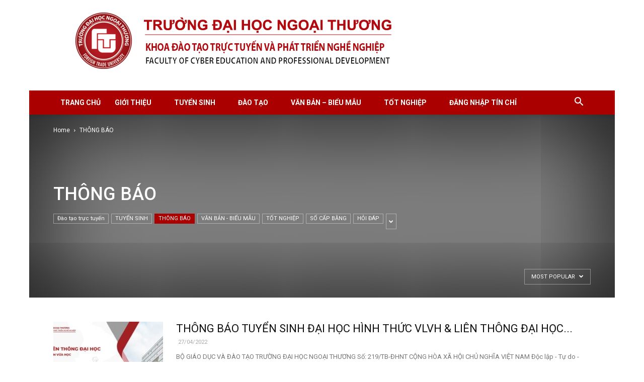

--- FILE ---
content_type: text/html; charset=UTF-8
request_url: https://khoadaotaotructuyen.ftu.edu.vn/category/thong-bao/?filter_by=popular
body_size: 20100
content:
<!doctype html >
<!--[if IE 8]>    <html class="ie8" lang="en"> <![endif]-->
<!--[if IE 9]>    <html class="ie9" lang="en"> <![endif]-->
<!--[if gt IE 8]><!--> <html lang="en-US"> <!--<![endif]-->
<head>
    <title>THÔNG BÁO | Khoa Đào tạo trực tuyến và Phát triển nghề nghiệp (Faculty of Cyber Education and Professional Development)</title>
    <meta charset="UTF-8" />
    <meta name="viewport" content="width=device-width, initial-scale=1.0">
    <link rel="pingback" href="https://khoadaotaotructuyen.ftu.edu.vn/xmlrpc.php" />
    <meta name='robots' content='max-image-preview:large' />
<link rel="icon" type="image/png" href="https://khoadaotaotructuyen.ftu.edu.vn/wp-content/uploads/2023/08/favicon.png"><link rel='dns-prefetch' href='//fonts.googleapis.com' />
<link rel="alternate" type="application/rss+xml" title="Khoa Đào tạo trực tuyến và Phát triển nghề nghiệp (Faculty of Cyber Education and Professional Development) &raquo; Feed" href="https://khoadaotaotructuyen.ftu.edu.vn/feed/" />
<link rel="alternate" type="application/rss+xml" title="Khoa Đào tạo trực tuyến và Phát triển nghề nghiệp (Faculty of Cyber Education and Professional Development) &raquo; Comments Feed" href="https://khoadaotaotructuyen.ftu.edu.vn/comments/feed/" />
<link rel="alternate" type="application/rss+xml" title="Khoa Đào tạo trực tuyến và Phát triển nghề nghiệp (Faculty of Cyber Education and Professional Development) &raquo; THÔNG BÁO Category Feed" href="https://khoadaotaotructuyen.ftu.edu.vn/category/thong-bao/feed/" />
<script type="text/javascript">
/* <![CDATA[ */
window._wpemojiSettings = {"baseUrl":"https:\/\/s.w.org\/images\/core\/emoji\/15.0.3\/72x72\/","ext":".png","svgUrl":"https:\/\/s.w.org\/images\/core\/emoji\/15.0.3\/svg\/","svgExt":".svg","source":{"concatemoji":"https:\/\/khoadaotaotructuyen.ftu.edu.vn\/wp-includes\/js\/wp-emoji-release.min.js?ver=6.6.4"}};
/*! This file is auto-generated */
!function(i,n){var o,s,e;function c(e){try{var t={supportTests:e,timestamp:(new Date).valueOf()};sessionStorage.setItem(o,JSON.stringify(t))}catch(e){}}function p(e,t,n){e.clearRect(0,0,e.canvas.width,e.canvas.height),e.fillText(t,0,0);var t=new Uint32Array(e.getImageData(0,0,e.canvas.width,e.canvas.height).data),r=(e.clearRect(0,0,e.canvas.width,e.canvas.height),e.fillText(n,0,0),new Uint32Array(e.getImageData(0,0,e.canvas.width,e.canvas.height).data));return t.every(function(e,t){return e===r[t]})}function u(e,t,n){switch(t){case"flag":return n(e,"\ud83c\udff3\ufe0f\u200d\u26a7\ufe0f","\ud83c\udff3\ufe0f\u200b\u26a7\ufe0f")?!1:!n(e,"\ud83c\uddfa\ud83c\uddf3","\ud83c\uddfa\u200b\ud83c\uddf3")&&!n(e,"\ud83c\udff4\udb40\udc67\udb40\udc62\udb40\udc65\udb40\udc6e\udb40\udc67\udb40\udc7f","\ud83c\udff4\u200b\udb40\udc67\u200b\udb40\udc62\u200b\udb40\udc65\u200b\udb40\udc6e\u200b\udb40\udc67\u200b\udb40\udc7f");case"emoji":return!n(e,"\ud83d\udc26\u200d\u2b1b","\ud83d\udc26\u200b\u2b1b")}return!1}function f(e,t,n){var r="undefined"!=typeof WorkerGlobalScope&&self instanceof WorkerGlobalScope?new OffscreenCanvas(300,150):i.createElement("canvas"),a=r.getContext("2d",{willReadFrequently:!0}),o=(a.textBaseline="top",a.font="600 32px Arial",{});return e.forEach(function(e){o[e]=t(a,e,n)}),o}function t(e){var t=i.createElement("script");t.src=e,t.defer=!0,i.head.appendChild(t)}"undefined"!=typeof Promise&&(o="wpEmojiSettingsSupports",s=["flag","emoji"],n.supports={everything:!0,everythingExceptFlag:!0},e=new Promise(function(e){i.addEventListener("DOMContentLoaded",e,{once:!0})}),new Promise(function(t){var n=function(){try{var e=JSON.parse(sessionStorage.getItem(o));if("object"==typeof e&&"number"==typeof e.timestamp&&(new Date).valueOf()<e.timestamp+604800&&"object"==typeof e.supportTests)return e.supportTests}catch(e){}return null}();if(!n){if("undefined"!=typeof Worker&&"undefined"!=typeof OffscreenCanvas&&"undefined"!=typeof URL&&URL.createObjectURL&&"undefined"!=typeof Blob)try{var e="postMessage("+f.toString()+"("+[JSON.stringify(s),u.toString(),p.toString()].join(",")+"));",r=new Blob([e],{type:"text/javascript"}),a=new Worker(URL.createObjectURL(r),{name:"wpTestEmojiSupports"});return void(a.onmessage=function(e){c(n=e.data),a.terminate(),t(n)})}catch(e){}c(n=f(s,u,p))}t(n)}).then(function(e){for(var t in e)n.supports[t]=e[t],n.supports.everything=n.supports.everything&&n.supports[t],"flag"!==t&&(n.supports.everythingExceptFlag=n.supports.everythingExceptFlag&&n.supports[t]);n.supports.everythingExceptFlag=n.supports.everythingExceptFlag&&!n.supports.flag,n.DOMReady=!1,n.readyCallback=function(){n.DOMReady=!0}}).then(function(){return e}).then(function(){var e;n.supports.everything||(n.readyCallback(),(e=n.source||{}).concatemoji?t(e.concatemoji):e.wpemoji&&e.twemoji&&(t(e.twemoji),t(e.wpemoji)))}))}((window,document),window._wpemojiSettings);
/* ]]> */
</script>

<link rel='stylesheet' id='dashicons-css' href='https://khoadaotaotructuyen.ftu.edu.vn/wp-includes/css/dashicons.min.css?ver=6.6.4' type='text/css' media='all' />
<link rel='stylesheet' id='menu-icons-extra-css' href='https://khoadaotaotructuyen.ftu.edu.vn/wp-content/plugins/menu-icons/css/extra.min.css?ver=0.13.15' type='text/css' media='all' />
<style id='wp-emoji-styles-inline-css' type='text/css'>

	img.wp-smiley, img.emoji {
		display: inline !important;
		border: none !important;
		box-shadow: none !important;
		height: 1em !important;
		width: 1em !important;
		margin: 0 0.07em !important;
		vertical-align: -0.1em !important;
		background: none !important;
		padding: 0 !important;
	}
</style>
<link rel='stylesheet' id='wp-block-library-css' href='https://khoadaotaotructuyen.ftu.edu.vn/wp-includes/css/dist/block-library/style.min.css?ver=6.6.4' type='text/css' media='all' />
<style id='pdfemb-pdf-embedder-viewer-style-inline-css' type='text/css'>
.wp-block-pdfemb-pdf-embedder-viewer{max-width:none}

</style>
<style id='classic-theme-styles-inline-css' type='text/css'>
/*! This file is auto-generated */
.wp-block-button__link{color:#fff;background-color:#32373c;border-radius:9999px;box-shadow:none;text-decoration:none;padding:calc(.667em + 2px) calc(1.333em + 2px);font-size:1.125em}.wp-block-file__button{background:#32373c;color:#fff;text-decoration:none}
</style>
<style id='global-styles-inline-css' type='text/css'>
:root{--wp--preset--aspect-ratio--square: 1;--wp--preset--aspect-ratio--4-3: 4/3;--wp--preset--aspect-ratio--3-4: 3/4;--wp--preset--aspect-ratio--3-2: 3/2;--wp--preset--aspect-ratio--2-3: 2/3;--wp--preset--aspect-ratio--16-9: 16/9;--wp--preset--aspect-ratio--9-16: 9/16;--wp--preset--color--black: #000000;--wp--preset--color--cyan-bluish-gray: #abb8c3;--wp--preset--color--white: #ffffff;--wp--preset--color--pale-pink: #f78da7;--wp--preset--color--vivid-red: #cf2e2e;--wp--preset--color--luminous-vivid-orange: #ff6900;--wp--preset--color--luminous-vivid-amber: #fcb900;--wp--preset--color--light-green-cyan: #7bdcb5;--wp--preset--color--vivid-green-cyan: #00d084;--wp--preset--color--pale-cyan-blue: #8ed1fc;--wp--preset--color--vivid-cyan-blue: #0693e3;--wp--preset--color--vivid-purple: #9b51e0;--wp--preset--gradient--vivid-cyan-blue-to-vivid-purple: linear-gradient(135deg,rgba(6,147,227,1) 0%,rgb(155,81,224) 100%);--wp--preset--gradient--light-green-cyan-to-vivid-green-cyan: linear-gradient(135deg,rgb(122,220,180) 0%,rgb(0,208,130) 100%);--wp--preset--gradient--luminous-vivid-amber-to-luminous-vivid-orange: linear-gradient(135deg,rgba(252,185,0,1) 0%,rgba(255,105,0,1) 100%);--wp--preset--gradient--luminous-vivid-orange-to-vivid-red: linear-gradient(135deg,rgba(255,105,0,1) 0%,rgb(207,46,46) 100%);--wp--preset--gradient--very-light-gray-to-cyan-bluish-gray: linear-gradient(135deg,rgb(238,238,238) 0%,rgb(169,184,195) 100%);--wp--preset--gradient--cool-to-warm-spectrum: linear-gradient(135deg,rgb(74,234,220) 0%,rgb(151,120,209) 20%,rgb(207,42,186) 40%,rgb(238,44,130) 60%,rgb(251,105,98) 80%,rgb(254,248,76) 100%);--wp--preset--gradient--blush-light-purple: linear-gradient(135deg,rgb(255,206,236) 0%,rgb(152,150,240) 100%);--wp--preset--gradient--blush-bordeaux: linear-gradient(135deg,rgb(254,205,165) 0%,rgb(254,45,45) 50%,rgb(107,0,62) 100%);--wp--preset--gradient--luminous-dusk: linear-gradient(135deg,rgb(255,203,112) 0%,rgb(199,81,192) 50%,rgb(65,88,208) 100%);--wp--preset--gradient--pale-ocean: linear-gradient(135deg,rgb(255,245,203) 0%,rgb(182,227,212) 50%,rgb(51,167,181) 100%);--wp--preset--gradient--electric-grass: linear-gradient(135deg,rgb(202,248,128) 0%,rgb(113,206,126) 100%);--wp--preset--gradient--midnight: linear-gradient(135deg,rgb(2,3,129) 0%,rgb(40,116,252) 100%);--wp--preset--font-size--small: 13px;--wp--preset--font-size--medium: 20px;--wp--preset--font-size--large: 36px;--wp--preset--font-size--x-large: 42px;--wp--preset--spacing--20: 0.44rem;--wp--preset--spacing--30: 0.67rem;--wp--preset--spacing--40: 1rem;--wp--preset--spacing--50: 1.5rem;--wp--preset--spacing--60: 2.25rem;--wp--preset--spacing--70: 3.38rem;--wp--preset--spacing--80: 5.06rem;--wp--preset--shadow--natural: 6px 6px 9px rgba(0, 0, 0, 0.2);--wp--preset--shadow--deep: 12px 12px 50px rgba(0, 0, 0, 0.4);--wp--preset--shadow--sharp: 6px 6px 0px rgba(0, 0, 0, 0.2);--wp--preset--shadow--outlined: 6px 6px 0px -3px rgba(255, 255, 255, 1), 6px 6px rgba(0, 0, 0, 1);--wp--preset--shadow--crisp: 6px 6px 0px rgba(0, 0, 0, 1);}:where(.is-layout-flex){gap: 0.5em;}:where(.is-layout-grid){gap: 0.5em;}body .is-layout-flex{display: flex;}.is-layout-flex{flex-wrap: wrap;align-items: center;}.is-layout-flex > :is(*, div){margin: 0;}body .is-layout-grid{display: grid;}.is-layout-grid > :is(*, div){margin: 0;}:where(.wp-block-columns.is-layout-flex){gap: 2em;}:where(.wp-block-columns.is-layout-grid){gap: 2em;}:where(.wp-block-post-template.is-layout-flex){gap: 1.25em;}:where(.wp-block-post-template.is-layout-grid){gap: 1.25em;}.has-black-color{color: var(--wp--preset--color--black) !important;}.has-cyan-bluish-gray-color{color: var(--wp--preset--color--cyan-bluish-gray) !important;}.has-white-color{color: var(--wp--preset--color--white) !important;}.has-pale-pink-color{color: var(--wp--preset--color--pale-pink) !important;}.has-vivid-red-color{color: var(--wp--preset--color--vivid-red) !important;}.has-luminous-vivid-orange-color{color: var(--wp--preset--color--luminous-vivid-orange) !important;}.has-luminous-vivid-amber-color{color: var(--wp--preset--color--luminous-vivid-amber) !important;}.has-light-green-cyan-color{color: var(--wp--preset--color--light-green-cyan) !important;}.has-vivid-green-cyan-color{color: var(--wp--preset--color--vivid-green-cyan) !important;}.has-pale-cyan-blue-color{color: var(--wp--preset--color--pale-cyan-blue) !important;}.has-vivid-cyan-blue-color{color: var(--wp--preset--color--vivid-cyan-blue) !important;}.has-vivid-purple-color{color: var(--wp--preset--color--vivid-purple) !important;}.has-black-background-color{background-color: var(--wp--preset--color--black) !important;}.has-cyan-bluish-gray-background-color{background-color: var(--wp--preset--color--cyan-bluish-gray) !important;}.has-white-background-color{background-color: var(--wp--preset--color--white) !important;}.has-pale-pink-background-color{background-color: var(--wp--preset--color--pale-pink) !important;}.has-vivid-red-background-color{background-color: var(--wp--preset--color--vivid-red) !important;}.has-luminous-vivid-orange-background-color{background-color: var(--wp--preset--color--luminous-vivid-orange) !important;}.has-luminous-vivid-amber-background-color{background-color: var(--wp--preset--color--luminous-vivid-amber) !important;}.has-light-green-cyan-background-color{background-color: var(--wp--preset--color--light-green-cyan) !important;}.has-vivid-green-cyan-background-color{background-color: var(--wp--preset--color--vivid-green-cyan) !important;}.has-pale-cyan-blue-background-color{background-color: var(--wp--preset--color--pale-cyan-blue) !important;}.has-vivid-cyan-blue-background-color{background-color: var(--wp--preset--color--vivid-cyan-blue) !important;}.has-vivid-purple-background-color{background-color: var(--wp--preset--color--vivid-purple) !important;}.has-black-border-color{border-color: var(--wp--preset--color--black) !important;}.has-cyan-bluish-gray-border-color{border-color: var(--wp--preset--color--cyan-bluish-gray) !important;}.has-white-border-color{border-color: var(--wp--preset--color--white) !important;}.has-pale-pink-border-color{border-color: var(--wp--preset--color--pale-pink) !important;}.has-vivid-red-border-color{border-color: var(--wp--preset--color--vivid-red) !important;}.has-luminous-vivid-orange-border-color{border-color: var(--wp--preset--color--luminous-vivid-orange) !important;}.has-luminous-vivid-amber-border-color{border-color: var(--wp--preset--color--luminous-vivid-amber) !important;}.has-light-green-cyan-border-color{border-color: var(--wp--preset--color--light-green-cyan) !important;}.has-vivid-green-cyan-border-color{border-color: var(--wp--preset--color--vivid-green-cyan) !important;}.has-pale-cyan-blue-border-color{border-color: var(--wp--preset--color--pale-cyan-blue) !important;}.has-vivid-cyan-blue-border-color{border-color: var(--wp--preset--color--vivid-cyan-blue) !important;}.has-vivid-purple-border-color{border-color: var(--wp--preset--color--vivid-purple) !important;}.has-vivid-cyan-blue-to-vivid-purple-gradient-background{background: var(--wp--preset--gradient--vivid-cyan-blue-to-vivid-purple) !important;}.has-light-green-cyan-to-vivid-green-cyan-gradient-background{background: var(--wp--preset--gradient--light-green-cyan-to-vivid-green-cyan) !important;}.has-luminous-vivid-amber-to-luminous-vivid-orange-gradient-background{background: var(--wp--preset--gradient--luminous-vivid-amber-to-luminous-vivid-orange) !important;}.has-luminous-vivid-orange-to-vivid-red-gradient-background{background: var(--wp--preset--gradient--luminous-vivid-orange-to-vivid-red) !important;}.has-very-light-gray-to-cyan-bluish-gray-gradient-background{background: var(--wp--preset--gradient--very-light-gray-to-cyan-bluish-gray) !important;}.has-cool-to-warm-spectrum-gradient-background{background: var(--wp--preset--gradient--cool-to-warm-spectrum) !important;}.has-blush-light-purple-gradient-background{background: var(--wp--preset--gradient--blush-light-purple) !important;}.has-blush-bordeaux-gradient-background{background: var(--wp--preset--gradient--blush-bordeaux) !important;}.has-luminous-dusk-gradient-background{background: var(--wp--preset--gradient--luminous-dusk) !important;}.has-pale-ocean-gradient-background{background: var(--wp--preset--gradient--pale-ocean) !important;}.has-electric-grass-gradient-background{background: var(--wp--preset--gradient--electric-grass) !important;}.has-midnight-gradient-background{background: var(--wp--preset--gradient--midnight) !important;}.has-small-font-size{font-size: var(--wp--preset--font-size--small) !important;}.has-medium-font-size{font-size: var(--wp--preset--font-size--medium) !important;}.has-large-font-size{font-size: var(--wp--preset--font-size--large) !important;}.has-x-large-font-size{font-size: var(--wp--preset--font-size--x-large) !important;}
:where(.wp-block-post-template.is-layout-flex){gap: 1.25em;}:where(.wp-block-post-template.is-layout-grid){gap: 1.25em;}
:where(.wp-block-columns.is-layout-flex){gap: 2em;}:where(.wp-block-columns.is-layout-grid){gap: 2em;}
:root :where(.wp-block-pullquote){font-size: 1.5em;line-height: 1.6;}
</style>
<link rel='stylesheet' id='image-hover-effects-css-css' href='https://khoadaotaotructuyen.ftu.edu.vn/wp-content/plugins/mega-addons-for-visual-composer/css/ihover.css?ver=6.6.4' type='text/css' media='all' />
<link rel='stylesheet' id='style-css-css' href='https://khoadaotaotructuyen.ftu.edu.vn/wp-content/plugins/mega-addons-for-visual-composer/css/style.css?ver=6.6.4' type='text/css' media='all' />
<link rel='stylesheet' id='font-awesome-latest-css' href='https://khoadaotaotructuyen.ftu.edu.vn/wp-content/plugins/mega-addons-for-visual-composer/css/font-awesome/css/all.css?ver=6.6.4' type='text/css' media='all' />
<link rel='stylesheet' id='respslidercss-css' href='https://khoadaotaotructuyen.ftu.edu.vn/wp-content/plugins/responsive-header-image-slider/css/responsiveimgslider.css?ver=3.0.3' type='text/css' media='all' />
<link rel='stylesheet' id='google-fonts-style-css' href='https://fonts.googleapis.com/css?family=Open+Sans%3A300italic%2C400%2C400italic%2C600%2C600italic%2C700%7CRoboto%3A300%2C400%2C400italic%2C500%2C500italic%2C700%2C900&#038;ver=8.5.1' type='text/css' media='all' />
<link rel='stylesheet' id='js_composer_front-css' href='https://khoadaotaotructuyen.ftu.edu.vn/wp-content/plugins/js_composer/assets/css/js_composer.min.css?ver=5.4.5' type='text/css' media='all' />
<link rel='stylesheet' id='td-theme-css' href='https://khoadaotaotructuyen.ftu.edu.vn/wp-content/themes/Newspaper/style.css?ver=8.5.1' type='text/css' media='all' />
<link rel='stylesheet' id='td-theme-demo-style-css' href='https://khoadaotaotructuyen.ftu.edu.vn/wp-content/themes/Newspaper/includes/demos/college/demo_style.css?ver=8.5.1' type='text/css' media='all' />
<script type="text/javascript" src="https://khoadaotaotructuyen.ftu.edu.vn/wp-includes/js/jquery/jquery.min.js?ver=3.7.1" id="jquery-core-js"></script>
<script type="text/javascript" src="https://khoadaotaotructuyen.ftu.edu.vn/wp-includes/js/jquery/jquery-migrate.min.js?ver=3.4.1" id="jquery-migrate-js"></script>
<script type="text/javascript" src="https://khoadaotaotructuyen.ftu.edu.vn/wp-content/plugins/responsive-header-image-slider/js/jquery.slides.min.js?ver=3.0.3" id="respsliderjs-js"></script>
<link rel="https://api.w.org/" href="https://khoadaotaotructuyen.ftu.edu.vn/wp-json/" /><link rel="alternate" title="JSON" type="application/json" href="https://khoadaotaotructuyen.ftu.edu.vn/wp-json/wp/v2/categories/16" /><link rel="EditURI" type="application/rsd+xml" title="RSD" href="https://khoadaotaotructuyen.ftu.edu.vn/xmlrpc.php?rsd" />
<meta name="generator" content="WordPress 6.6.4" />
<!-- Google tag (gtag.js) -->
<script async src="https://www.googletagmanager.com/gtag/js?id=G-W1S5TQBZ9R"></script>
<script>
  window.dataLayer = window.dataLayer || [];
  function gtag(){dataLayer.push(arguments);}
  gtag('js', new Date());

  gtag('config', 'G-W1S5TQBZ9R');
</script>

<!-- Google tag (gtag.js) -->
<script async src="https://www.googletagmanager.com/gtag/js?id=G-WXKFKR6ZBY"></script>
<script>
  window.dataLayer = window.dataLayer || [];
  function gtag(){dataLayer.push(arguments);}
  gtag('js', new Date());

  gtag('config', 'G-WXKFKR6ZBY');
</script>
			<script>
				window.tdwGlobal = {"adminUrl":"https:\/\/khoadaotaotructuyen.ftu.edu.vn\/wp-admin\/","wpRestNonce":"a42346b7b9","wpRestUrl":"https:\/\/khoadaotaotructuyen.ftu.edu.vn\/wp-json\/","permalinkStructure":"\/%category%\/%postname%\/"};
			</script>
			<!--[if lt IE 9]><script src="https://html5shim.googlecode.com/svn/trunk/html5.js"></script><![endif]-->
    <meta name="generator" content="Powered by WPBakery Page Builder - drag and drop page builder for WordPress."/>
<!--[if lte IE 9]><link rel="stylesheet" type="text/css" href="https://khoadaotaotructuyen.ftu.edu.vn/wp-content/plugins/js_composer/assets/css/vc_lte_ie9.min.css" media="screen"><![endif]-->
<!-- JS generated by theme -->

<script>
    
    

	    var tdBlocksArray = []; //here we store all the items for the current page

	    //td_block class - each ajax block uses a object of this class for requests
	    function tdBlock() {
		    this.id = '';
		    this.block_type = 1; //block type id (1-234 etc)
		    this.atts = '';
		    this.td_column_number = '';
		    this.td_current_page = 1; //
		    this.post_count = 0; //from wp
		    this.found_posts = 0; //from wp
		    this.max_num_pages = 0; //from wp
		    this.td_filter_value = ''; //current live filter value
		    this.is_ajax_running = false;
		    this.td_user_action = ''; // load more or infinite loader (used by the animation)
		    this.header_color = '';
		    this.ajax_pagination_infinite_stop = ''; //show load more at page x
	    }


        // td_js_generator - mini detector
        (function(){
            var htmlTag = document.getElementsByTagName("html")[0];

	        if ( navigator.userAgent.indexOf("MSIE 10.0") > -1 ) {
                htmlTag.className += ' ie10';
            }

            if ( !!navigator.userAgent.match(/Trident.*rv\:11\./) ) {
                htmlTag.className += ' ie11';
            }

	        if ( navigator.userAgent.indexOf("Edge") > -1 ) {
                htmlTag.className += ' ieEdge';
            }

            if ( /(iPad|iPhone|iPod)/g.test(navigator.userAgent) ) {
                htmlTag.className += ' td-md-is-ios';
            }

            var user_agent = navigator.userAgent.toLowerCase();
            if ( user_agent.indexOf("android") > -1 ) {
                htmlTag.className += ' td-md-is-android';
            }

            if ( -1 !== navigator.userAgent.indexOf('Mac OS X')  ) {
                htmlTag.className += ' td-md-is-os-x';
            }

            if ( /chrom(e|ium)/.test(navigator.userAgent.toLowerCase()) ) {
               htmlTag.className += ' td-md-is-chrome';
            }

            if ( -1 !== navigator.userAgent.indexOf('Firefox') ) {
                htmlTag.className += ' td-md-is-firefox';
            }

            if ( -1 !== navigator.userAgent.indexOf('Safari') && -1 === navigator.userAgent.indexOf('Chrome') ) {
                htmlTag.className += ' td-md-is-safari';
            }

            if( -1 !== navigator.userAgent.indexOf('IEMobile') ){
                htmlTag.className += ' td-md-is-iemobile';
            }

        })();




        var tdLocalCache = {};

        ( function () {
            "use strict";

            tdLocalCache = {
                data: {},
                remove: function (resource_id) {
                    delete tdLocalCache.data[resource_id];
                },
                exist: function (resource_id) {
                    return tdLocalCache.data.hasOwnProperty(resource_id) && tdLocalCache.data[resource_id] !== null;
                },
                get: function (resource_id) {
                    return tdLocalCache.data[resource_id];
                },
                set: function (resource_id, cachedData) {
                    tdLocalCache.remove(resource_id);
                    tdLocalCache.data[resource_id] = cachedData;
                }
            };
        })();

    
    
var td_viewport_interval_list=[{"limitBottom":767,"sidebarWidth":228},{"limitBottom":1018,"sidebarWidth":300},{"limitBottom":1140,"sidebarWidth":324}];
var td_animation_stack_effect="type1";
var tds_animation_stack=true;
var td_animation_stack_specific_selectors=".entry-thumb, img[class*=\"wp-image-\"], a.td-sml-link-to-image > img";
var td_animation_stack_general_selectors=".td-animation-stack .entry-thumb, .post .entry-thumb, .post img[class*=\"wp-image-\"], .post a.td-sml-link-to-image > img";
var td_ajax_url="https:\/\/khoadaotaotructuyen.ftu.edu.vn\/wp-admin\/admin-ajax.php?td_theme_name=Newspaper&v=8.5.1";
var td_get_template_directory_uri="https:\/\/khoadaotaotructuyen.ftu.edu.vn\/wp-content\/themes\/Newspaper";
var tds_snap_menu="";
var tds_logo_on_sticky="";
var tds_header_style="9";
var td_please_wait="Please wait...";
var td_email_user_pass_incorrect="User or password incorrect!";
var td_email_user_incorrect="Email or username incorrect!";
var td_email_incorrect="Email incorrect!";
var tds_more_articles_on_post_enable="";
var tds_more_articles_on_post_time_to_wait="";
var tds_more_articles_on_post_pages_distance_from_top=0;
var tds_theme_color_site_wide="#ab0000";
var tds_smart_sidebar="";
var tdThemeName="Newspaper";
var td_magnific_popup_translation_tPrev="Previous (Left arrow key)";
var td_magnific_popup_translation_tNext="Next (Right arrow key)";
var td_magnific_popup_translation_tCounter="%curr% of %total%";
var td_magnific_popup_translation_ajax_tError="The content from %url% could not be loaded.";
var td_magnific_popup_translation_image_tError="The image #%curr% could not be loaded.";
var tdDateNamesI18n={"month_names":["January","February","March","April","May","June","July","August","September","October","November","December"],"month_names_short":["Jan","Feb","Mar","Apr","May","Jun","Jul","Aug","Sep","Oct","Nov","Dec"],"day_names":["Sunday","Monday","Tuesday","Wednesday","Thursday","Friday","Saturday"],"day_names_short":["Sun","Mon","Tue","Wed","Thu","Fri","Sat"]};
var td_ad_background_click_link="";
var td_ad_background_click_target="";
</script>

<!-- Google Tag Manager -->
<script>(function(w,d,s,l,i){w[l]=w[l]||[];w[l].push({'gtm.start':
new Date().getTime(),event:'gtm.js'});var f=d.getElementsByTagName(s)[0],
j=d.createElement(s),dl=l!='dataLayer'?'&l='+l:'';j.async=true;j.src=
'https://www.googletagmanager.com/gtm.js?id='+i+dl;f.parentNode.insertBefore(j,f);
})(window,document,'script','dataLayer','GTM-5QCQ59J');</script>
<!-- End Google Tag Manager -->

<!-- Google Tag Manager (noscript) -->
<noscript><iframe src="https://www.googletagmanager.com/ns.html?id=GTM-5QCQ59J"
height="0" width="0" style="display:none;visibility:hidden"></iframe></noscript>
<!-- End Google Tag Manager (noscript) --><script type="application/ld+json">
                        {
                            "@context": "http://schema.org",
                            "@type": "BreadcrumbList",
                            "itemListElement": [{
                            "@type": "ListItem",
                            "position": 1,
                                "item": {
                                "@type": "WebSite",
                                "@id": "https://khoadaotaotructuyen.ftu.edu.vn/",
                                "name": "Home"                                               
                            }
                        },{
                            "@type": "ListItem",
                            "position": 2,
                                "item": {
                                "@type": "WebPage",
                                "@id": "https://khoadaotaotructuyen.ftu.edu.vn/category/thong-bao/",
                                "name": "THÔNG BÁO"
                            }
                        }    ]
                        }
                       </script><style id="sccss">.entry-meta {
display: none;
}

</style><noscript><style type="text/css"> .wpb_animate_when_almost_visible { opacity: 1; }</style></noscript>	<style id="tdw-css-placeholder"></style><script>console.log(3671263790610)</script><style></style></head>

<body class="archive category category-thong-bao category-16 global-block-template-1 td-college td_category_template_8 td_category_top_posts_style_disable wpb-js-composer js-comp-ver-5.4.5 vc_responsive td-animation-stack-type1 td-boxed-layout" itemscope="itemscope" itemtype="https://schema.org/WebPage">

        <div class="td-scroll-up"><i class="td-icon-menu-up"></i></div>
    
    <div class="td-menu-background"></div>
<div id="td-mobile-nav">
    <div class="td-mobile-container">
        <!-- mobile menu top section -->
        <div class="td-menu-socials-wrap">
            <!-- socials -->
            <div class="td-menu-socials">
                
        <span class="td-social-icon-wrap">
            <a target="_blank" href="#" title="Facebook">
                <i class="td-icon-font td-icon-facebook"></i>
            </a>
        </span>
        <span class="td-social-icon-wrap">
            <a target="_blank" href="#" title="Instagram">
                <i class="td-icon-font td-icon-instagram"></i>
            </a>
        </span>
        <span class="td-social-icon-wrap">
            <a target="_blank" href="#" title="Twitter">
                <i class="td-icon-font td-icon-twitter"></i>
            </a>
        </span>
        <span class="td-social-icon-wrap">
            <a target="_blank" href="#" title="Vimeo">
                <i class="td-icon-font td-icon-vimeo"></i>
            </a>
        </span>
        <span class="td-social-icon-wrap">
            <a target="_blank" href="#" title="Youtube">
                <i class="td-icon-font td-icon-youtube"></i>
            </a>
        </span>            </div>
            <!-- close button -->
            <div class="td-mobile-close">
                <a href="#"><i class="td-icon-close-mobile"></i></a>
            </div>
        </div>

        <!-- login section -->
        
        <!-- menu section -->
        <div class="td-mobile-content">
            <div class="menu-menu-chinh-container"><ul id="menu-menu-chinh" class="td-mobile-main-menu"><li id="menu-item-1650" class="menu-item menu-item-type-post_type menu-item-object-page menu-item-home menu-item-first menu-item-1650"><a href="https://khoadaotaotructuyen.ftu.edu.vn/">TRANG CHỦ<span class="menu-description"></span></a></li>
<li id="menu-item-159" class="menu-item menu-item-type-taxonomy menu-item-object-category menu-item-has-children menu-item-159"><a href="https://khoadaotaotructuyen.ftu.edu.vn/category/gioi-thieu/">GIỚI THIỆU<i class="td-icon-menu-right td-element-after"></i></a>
<ul class="sub-menu">
	<li id="menu-item-160" class="menu-item menu-item-type-taxonomy menu-item-object-category menu-item-160"><a href="https://khoadaotaotructuyen.ftu.edu.vn/category/gioi-thieu/lich-su-hinh-thanh/">Lịch sử hình thành</a></li>
	<li id="menu-item-161" class="menu-item menu-item-type-taxonomy menu-item-object-category menu-item-161"><a href="https://khoadaotaotructuyen.ftu.edu.vn/category/gioi-thieu/nhiem-vu-va-chuc-nang/">Nhiệm vụ và chức năng</a></li>
	<li id="menu-item-162" class="menu-item menu-item-type-taxonomy menu-item-object-category menu-item-162"><a href="https://khoadaotaotructuyen.ftu.edu.vn/category/gioi-thieu/co-cau-to-chuc/">Cơ cấu tổ chức</a></li>
</ul>
</li>
<li id="menu-item-171" class="menu-item menu-item-type-taxonomy menu-item-object-category menu-item-has-children menu-item-171"><a href="https://khoadaotaotructuyen.ftu.edu.vn/category/tuyen-sinh/">TUYỂN SINH<i class="td-icon-menu-right td-element-after"></i></a>
<ul class="sub-menu">
	<li id="menu-item-172" class="menu-item menu-item-type-taxonomy menu-item-object-category menu-item-172"><a href="https://khoadaotaotructuyen.ftu.edu.vn/category/tuyen-sinh/tuyen-sinh-dai-hoc-hinh-thuc-vlvh/">ĐẠI HỌC HÌNH THỨC VỪA LÀM VỪA HỌC<span class="menu-description"></span></a></li>
	<li id="menu-item-174" class="menu-item menu-item-type-taxonomy menu-item-object-category menu-item-174"><a href="https://khoadaotaotructuyen.ftu.edu.vn/category/tuyen-sinh/tuyen-sinh-dai-hoc-hinh-thuc-dao-tao-tu-xa/">ĐÀO TẠO TỪ XA theo mô hình tiên tiến<span class="menu-description"></span></a></li>
	<li id="menu-item-173" class="menu-item menu-item-type-taxonomy menu-item-object-category menu-item-173"><a href="https://khoadaotaotructuyen.ftu.edu.vn/category/tuyen-sinh/tuyen-sinh-dao-tao-ngan-han/">ĐÀO TẠO NGẮN HẠN<span class="menu-description"></span></a></li>
</ul>
</li>
<li id="menu-item-163" class="menu-item menu-item-type-taxonomy menu-item-object-category menu-item-has-children menu-item-163"><a href="https://khoadaotaotructuyen.ftu.edu.vn/category/dao-tao/">ĐÀO TẠO<i class="td-icon-menu-right td-element-after"></i></a>
<ul class="sub-menu">
	<li id="menu-item-168" class="menu-item menu-item-type-taxonomy menu-item-object-category menu-item-has-children menu-item-168"><a href="https://khoadaotaotructuyen.ftu.edu.vn/category/vua-lam-vua-hoc/">Vừa làm vừa học<i class="td-icon-menu-right td-element-after"></i></a>
	<ul class="sub-menu">
		<li id="menu-item-164" class="menu-item menu-item-type-taxonomy menu-item-object-category menu-item-164"><a href="https://khoadaotaotructuyen.ftu.edu.vn/category/dao-tao/chuong-trinh-dao-tao/">Chương trình đào tạo</a></li>
		<li id="menu-item-165" class="menu-item menu-item-type-taxonomy menu-item-object-category menu-item-165"><a href="https://khoadaotaotructuyen.ftu.edu.vn/category/dao-tao/thoi-khoa-bieu/">Thời khóa biểu</a></li>
		<li id="menu-item-166" class="menu-item menu-item-type-taxonomy menu-item-object-category menu-item-166"><a href="https://khoadaotaotructuyen.ftu.edu.vn/category/dao-tao/lich-thi/">Lịch thi</a></li>
		<li id="menu-item-167" class="menu-item menu-item-type-taxonomy menu-item-object-category menu-item-167"><a href="https://khoadaotaotructuyen.ftu.edu.vn/category/dao-tao/thong-bao-vlvh/">Thông báo</a></li>
	</ul>
</li>
	<li id="menu-item-170" class="menu-item menu-item-type-taxonomy menu-item-object-category menu-item-has-children menu-item-170"><a href="https://khoadaotaotructuyen.ftu.edu.vn/category/dao-tao-truc-tuyen/">Đào tạo trực tuyến<i class="td-icon-menu-right td-element-after"></i></a>
	<ul class="sub-menu">
		<li id="menu-item-1856" class="menu-item menu-item-type-taxonomy menu-item-object-category menu-item-1856"><a href="https://khoadaotaotructuyen.ftu.edu.vn/category/dao-tao-truc-tuyen/chuong-trinh-dao-tao-truc-tuyen/">Chương trình đào tạo</a></li>
		<li id="menu-item-1858" class="menu-item menu-item-type-taxonomy menu-item-object-category menu-item-1858"><a href="https://khoadaotaotructuyen.ftu.edu.vn/category/dao-tao-truc-tuyen/thoi-khoa-bieu-dao-tao-truc-tuyen/">Thời khóa biểu</a></li>
		<li id="menu-item-1857" class="menu-item menu-item-type-taxonomy menu-item-object-category menu-item-1857"><a href="https://khoadaotaotructuyen.ftu.edu.vn/category/dao-tao-truc-tuyen/lich-thi-dao-tao-truc-tuyen/">Lịch thi</a></li>
		<li id="menu-item-1859" class="menu-item menu-item-type-taxonomy menu-item-object-category menu-item-1859"><a href="https://khoadaotaotructuyen.ftu.edu.vn/category/dao-tao-truc-tuyen/thong-bao-dao-tao-truc-tuyen/">Thông báo</a></li>
	</ul>
</li>
	<li id="menu-item-169" class="menu-item menu-item-type-taxonomy menu-item-object-category menu-item-169"><a href="https://khoadaotaotructuyen.ftu.edu.vn/category/dao-tao-ngan-han/">Đào tạo ngắn hạn</a></li>
</ul>
</li>
<li id="menu-item-175" class="menu-item menu-item-type-taxonomy menu-item-object-category menu-item-has-children menu-item-175"><a href="https://khoadaotaotructuyen.ftu.edu.vn/category/van-ban-bieu-mau/">VĂN BẢN &#8211; BIỂU MẪU<i class="td-icon-menu-right td-element-after"></i></a>
<ul class="sub-menu">
	<li id="menu-item-176" class="menu-item menu-item-type-taxonomy menu-item-object-category menu-item-176"><a href="https://khoadaotaotructuyen.ftu.edu.vn/category/van-ban-bieu-mau/van-ban-cua-bo-giao-duc-va-dao-tao/">Văn bản của Bộ Giáo dục và Đào tạo</a></li>
	<li id="menu-item-177" class="menu-item menu-item-type-taxonomy menu-item-object-category menu-item-177"><a href="https://khoadaotaotructuyen.ftu.edu.vn/category/van-ban-bieu-mau/van-ban-cua-nha-truong/">Văn bản của Nhà trường</a></li>
	<li id="menu-item-178" class="menu-item menu-item-type-taxonomy menu-item-object-category menu-item-178"><a href="https://khoadaotaotructuyen.ftu.edu.vn/category/van-ban-bieu-mau/bieu-mau-va-huong-dan/">Biểu mẫu và Hướng dẫn</a></li>
</ul>
</li>
<li id="menu-item-179" class="menu-item menu-item-type-taxonomy menu-item-object-category menu-item-has-children menu-item-179"><a href="https://khoadaotaotructuyen.ftu.edu.vn/category/tot-nghiep/">TỐT NGHIỆP<i class="td-icon-menu-right td-element-after"></i></a>
<ul class="sub-menu">
	<li id="menu-item-184" class="menu-item menu-item-type-taxonomy menu-item-object-category menu-item-184"><a href="https://khoadaotaotructuyen.ftu.edu.vn/category/tot-nghiep/ke-hoach-tot-nghiep/">KẾ HOẠCH TỐT NGHIỆP</a></li>
	<li id="menu-item-185" class="menu-item menu-item-type-taxonomy menu-item-object-category menu-item-185"><a href="https://khoadaotaotructuyen.ftu.edu.vn/category/tot-nghiep/quyet-dinh-cong-nhan-tn/">QUYẾT ĐỊNH CÔNG NHẬN TN</a></li>
	<li id="menu-item-180" class="menu-item menu-item-type-taxonomy menu-item-object-category menu-item-has-children menu-item-180"><a href="https://khoadaotaotructuyen.ftu.edu.vn/category/so-cap-bang/">SỔ CẤP BẰNG<i class="td-icon-menu-right td-element-after"></i></a>
	<ul class="sub-menu">
		<li id="menu-item-182" class="menu-item menu-item-type-taxonomy menu-item-object-category menu-item-182"><a href="https://khoadaotaotructuyen.ftu.edu.vn/category/so-cap-bang/so-cap-bang-cu-nhan/">SỔ CẤP BẰNG CỬ NHÂN</a></li>
		<li id="menu-item-183" class="menu-item menu-item-type-taxonomy menu-item-object-category menu-item-183"><a href="https://khoadaotaotructuyen.ftu.edu.vn/category/so-cap-bang/so-cap-chung-chi/">SỔ CẤP CHỨNG CHỈ</a></li>
	</ul>
</li>
</ul>
</li>
<li id="menu-item-181" class="menu-item menu-item-type-custom menu-item-object-custom menu-item-181"><a href="http://ftugate.ftu.edu.vn/#/">ĐĂNG NHẬP TÍN CHỈ<span class="menu-description"></span></a></li>
</ul></div>        </div>
    </div>

    <!-- register/login section -->
    </div>    <div class="td-search-background"></div>
<div class="td-search-wrap-mob">
	<div class="td-drop-down-search" aria-labelledby="td-header-search-button">
		<form method="get" class="td-search-form" action="https://khoadaotaotructuyen.ftu.edu.vn/">
			<!-- close button -->
			<div class="td-search-close">
				<a href="#"><i class="td-icon-close-mobile"></i></a>
			</div>
			<div role="search" class="td-search-input">
				<span>Search</span>
				<input id="td-header-search-mob" type="text" value="" name="s" autocomplete="off" />
			</div>
		</form>
		<div id="td-aj-search-mob"></div>
	</div>
</div>    
    
    <div id="td-outer-wrap" class="td-theme-wrap">
    
        <!--
Header style 9
-->

<div class="td-header-wrap td-header-style-9 ">
    
    <div class="td-header-top-menu-full td-container-wrap ">
        <div class="td-container td-header-row td-header-top-menu">
            <!-- LOGIN MODAL -->
        </div>
    </div>

    <div class="td-banner-wrap-full td-logo-wrap-full td-logo-mobile-loaded td-container-wrap ">
        <div class="td-header-sp-logo">
            			<a class="td-main-logo" href="https://khoadaotaotructuyen.ftu.edu.vn/">
				<img src="https://khoadaotaotructuyen.ftu.edu.vn/wp-content/uploads/2023/08/LOGO-KHOA-DAO-TAO-TRUC-TUYEN-1.png" alt=""/>
				<span class="td-visual-hidden">Khoa Đào tạo trực tuyến và Phát triển nghề nghiệp (Faculty of Cyber Education and Professional Development)</span>
			</a>
		        </div>
    </div>

    <div class="td-header-menu-wrap-full td-container-wrap ">
        
        <div class="td-header-menu-wrap td-header-gradient ">
            <div class="td-container td-header-row td-header-main-menu">
                <div id="td-header-menu" role="navigation">
    <div id="td-top-mobile-toggle"><a href="#"><i class="td-icon-font td-icon-mobile"></i></a></div>
    <div class="td-main-menu-logo td-logo-in-header">
        		<a class="td-mobile-logo td-sticky-disable" href="https://khoadaotaotructuyen.ftu.edu.vn/">
			<img src="https://khoadaotaotructuyen.ftu.edu.vn/wp-content/uploads/2023/08/LOGO-KHOA-DAO-TAO-TRUC-TUYEN.png" alt=""/>
		</a>
			<a class="td-header-logo td-sticky-disable" href="https://khoadaotaotructuyen.ftu.edu.vn/">
			<img src="https://khoadaotaotructuyen.ftu.edu.vn/wp-content/uploads/2023/08/LOGO-KHOA-DAO-TAO-TRUC-TUYEN-1.png" alt=""/>
		</a>
	    </div>
    <div class="menu-menu-chinh-container"><ul id="menu-menu-chinh-1" class="sf-menu"><li class="menu-item menu-item-type-post_type menu-item-object-page menu-item-home menu-item-first td-menu-item td-normal-menu menu-item-1650"><a href="https://khoadaotaotructuyen.ftu.edu.vn/">TRANG CHỦ<span class="menu-description"></span></a></li>
<li class="menu-item menu-item-type-taxonomy menu-item-object-category menu-item-has-children td-menu-item td-normal-menu menu-item-159"><a href="https://khoadaotaotructuyen.ftu.edu.vn/category/gioi-thieu/">GIỚI THIỆU</a>
<ul class="sub-menu">
	<li class="menu-item menu-item-type-taxonomy menu-item-object-category td-menu-item td-normal-menu menu-item-160"><a href="https://khoadaotaotructuyen.ftu.edu.vn/category/gioi-thieu/lich-su-hinh-thanh/">Lịch sử hình thành</a></li>
	<li class="menu-item menu-item-type-taxonomy menu-item-object-category td-menu-item td-normal-menu menu-item-161"><a href="https://khoadaotaotructuyen.ftu.edu.vn/category/gioi-thieu/nhiem-vu-va-chuc-nang/">Nhiệm vụ và chức năng</a></li>
	<li class="menu-item menu-item-type-taxonomy menu-item-object-category td-menu-item td-normal-menu menu-item-162"><a href="https://khoadaotaotructuyen.ftu.edu.vn/category/gioi-thieu/co-cau-to-chuc/">Cơ cấu tổ chức</a></li>
</ul>
</li>
<li class="menu-item menu-item-type-taxonomy menu-item-object-category menu-item-has-children td-menu-item td-normal-menu menu-item-171"><a href="https://khoadaotaotructuyen.ftu.edu.vn/category/tuyen-sinh/">TUYỂN SINH</a>
<ul class="sub-menu">
	<li class="menu-item menu-item-type-taxonomy menu-item-object-category td-menu-item td-normal-menu menu-item-172"><a href="https://khoadaotaotructuyen.ftu.edu.vn/category/tuyen-sinh/tuyen-sinh-dai-hoc-hinh-thuc-vlvh/">ĐẠI HỌC HÌNH THỨC VỪA LÀM VỪA HỌC<span class="menu-description"></span></a></li>
	<li class="menu-item menu-item-type-taxonomy menu-item-object-category td-menu-item td-normal-menu menu-item-174"><a href="https://khoadaotaotructuyen.ftu.edu.vn/category/tuyen-sinh/tuyen-sinh-dai-hoc-hinh-thuc-dao-tao-tu-xa/">ĐÀO TẠO TỪ XA theo mô hình tiên tiến<span class="menu-description"></span></a></li>
	<li class="menu-item menu-item-type-taxonomy menu-item-object-category td-menu-item td-normal-menu menu-item-173"><a href="https://khoadaotaotructuyen.ftu.edu.vn/category/tuyen-sinh/tuyen-sinh-dao-tao-ngan-han/">ĐÀO TẠO NGẮN HẠN<span class="menu-description"></span></a></li>
</ul>
</li>
<li class="menu-item menu-item-type-taxonomy menu-item-object-category menu-item-has-children td-menu-item td-normal-menu menu-item-163"><a href="https://khoadaotaotructuyen.ftu.edu.vn/category/dao-tao/">ĐÀO TẠO</a>
<ul class="sub-menu">
	<li class="menu-item menu-item-type-taxonomy menu-item-object-category menu-item-has-children td-menu-item td-normal-menu menu-item-168"><a href="https://khoadaotaotructuyen.ftu.edu.vn/category/vua-lam-vua-hoc/">Vừa làm vừa học</a>
	<ul class="sub-menu">
		<li class="menu-item menu-item-type-taxonomy menu-item-object-category td-menu-item td-normal-menu menu-item-164"><a href="https://khoadaotaotructuyen.ftu.edu.vn/category/dao-tao/chuong-trinh-dao-tao/">Chương trình đào tạo</a></li>
		<li class="menu-item menu-item-type-taxonomy menu-item-object-category td-menu-item td-normal-menu menu-item-165"><a href="https://khoadaotaotructuyen.ftu.edu.vn/category/dao-tao/thoi-khoa-bieu/">Thời khóa biểu</a></li>
		<li class="menu-item menu-item-type-taxonomy menu-item-object-category td-menu-item td-normal-menu menu-item-166"><a href="https://khoadaotaotructuyen.ftu.edu.vn/category/dao-tao/lich-thi/">Lịch thi</a></li>
		<li class="menu-item menu-item-type-taxonomy menu-item-object-category td-menu-item td-normal-menu menu-item-167"><a href="https://khoadaotaotructuyen.ftu.edu.vn/category/dao-tao/thong-bao-vlvh/">Thông báo</a></li>
	</ul>
</li>
	<li class="menu-item menu-item-type-taxonomy menu-item-object-category menu-item-has-children td-menu-item td-normal-menu menu-item-170"><a href="https://khoadaotaotructuyen.ftu.edu.vn/category/dao-tao-truc-tuyen/">Đào tạo trực tuyến</a>
	<ul class="sub-menu">
		<li class="menu-item menu-item-type-taxonomy menu-item-object-category td-menu-item td-normal-menu menu-item-1856"><a href="https://khoadaotaotructuyen.ftu.edu.vn/category/dao-tao-truc-tuyen/chuong-trinh-dao-tao-truc-tuyen/">Chương trình đào tạo</a></li>
		<li class="menu-item menu-item-type-taxonomy menu-item-object-category td-menu-item td-normal-menu menu-item-1858"><a href="https://khoadaotaotructuyen.ftu.edu.vn/category/dao-tao-truc-tuyen/thoi-khoa-bieu-dao-tao-truc-tuyen/">Thời khóa biểu</a></li>
		<li class="menu-item menu-item-type-taxonomy menu-item-object-category td-menu-item td-normal-menu menu-item-1857"><a href="https://khoadaotaotructuyen.ftu.edu.vn/category/dao-tao-truc-tuyen/lich-thi-dao-tao-truc-tuyen/">Lịch thi</a></li>
		<li class="menu-item menu-item-type-taxonomy menu-item-object-category td-menu-item td-normal-menu menu-item-1859"><a href="https://khoadaotaotructuyen.ftu.edu.vn/category/dao-tao-truc-tuyen/thong-bao-dao-tao-truc-tuyen/">Thông báo</a></li>
	</ul>
</li>
	<li class="menu-item menu-item-type-taxonomy menu-item-object-category td-menu-item td-normal-menu menu-item-169"><a href="https://khoadaotaotructuyen.ftu.edu.vn/category/dao-tao-ngan-han/">Đào tạo ngắn hạn</a></li>
</ul>
</li>
<li class="menu-item menu-item-type-taxonomy menu-item-object-category menu-item-has-children td-menu-item td-normal-menu menu-item-175"><a href="https://khoadaotaotructuyen.ftu.edu.vn/category/van-ban-bieu-mau/">VĂN BẢN &#8211; BIỂU MẪU</a>
<ul class="sub-menu">
	<li class="menu-item menu-item-type-taxonomy menu-item-object-category td-menu-item td-normal-menu menu-item-176"><a href="https://khoadaotaotructuyen.ftu.edu.vn/category/van-ban-bieu-mau/van-ban-cua-bo-giao-duc-va-dao-tao/">Văn bản của Bộ Giáo dục và Đào tạo</a></li>
	<li class="menu-item menu-item-type-taxonomy menu-item-object-category td-menu-item td-normal-menu menu-item-177"><a href="https://khoadaotaotructuyen.ftu.edu.vn/category/van-ban-bieu-mau/van-ban-cua-nha-truong/">Văn bản của Nhà trường</a></li>
	<li class="menu-item menu-item-type-taxonomy menu-item-object-category td-menu-item td-normal-menu menu-item-178"><a href="https://khoadaotaotructuyen.ftu.edu.vn/category/van-ban-bieu-mau/bieu-mau-va-huong-dan/">Biểu mẫu và Hướng dẫn</a></li>
</ul>
</li>
<li class="menu-item menu-item-type-taxonomy menu-item-object-category menu-item-has-children td-menu-item td-normal-menu menu-item-179"><a href="https://khoadaotaotructuyen.ftu.edu.vn/category/tot-nghiep/">TỐT NGHIỆP</a>
<ul class="sub-menu">
	<li class="menu-item menu-item-type-taxonomy menu-item-object-category td-menu-item td-normal-menu menu-item-184"><a href="https://khoadaotaotructuyen.ftu.edu.vn/category/tot-nghiep/ke-hoach-tot-nghiep/">KẾ HOẠCH TỐT NGHIỆP</a></li>
	<li class="menu-item menu-item-type-taxonomy menu-item-object-category td-menu-item td-normal-menu menu-item-185"><a href="https://khoadaotaotructuyen.ftu.edu.vn/category/tot-nghiep/quyet-dinh-cong-nhan-tn/">QUYẾT ĐỊNH CÔNG NHẬN TN</a></li>
	<li class="menu-item menu-item-type-taxonomy menu-item-object-category menu-item-has-children td-menu-item td-normal-menu menu-item-180"><a href="https://khoadaotaotructuyen.ftu.edu.vn/category/so-cap-bang/">SỔ CẤP BẰNG</a>
	<ul class="sub-menu">
		<li class="menu-item menu-item-type-taxonomy menu-item-object-category td-menu-item td-normal-menu menu-item-182"><a href="https://khoadaotaotructuyen.ftu.edu.vn/category/so-cap-bang/so-cap-bang-cu-nhan/">SỔ CẤP BẰNG CỬ NHÂN</a></li>
		<li class="menu-item menu-item-type-taxonomy menu-item-object-category td-menu-item td-normal-menu menu-item-183"><a href="https://khoadaotaotructuyen.ftu.edu.vn/category/so-cap-bang/so-cap-chung-chi/">SỔ CẤP CHỨNG CHỈ</a></li>
	</ul>
</li>
</ul>
</li>
<li class="menu-item menu-item-type-custom menu-item-object-custom td-menu-item td-normal-menu menu-item-181"><a href="http://ftugate.ftu.edu.vn/#/">ĐĂNG NHẬP TÍN CHỈ<span class="menu-description"></span></a></li>
</ul></div></div>


    <div class="header-search-wrap">
        <div class="td-search-btns-wrap">
            <a id="td-header-search-button" href="#" role="button" class="dropdown-toggle " data-toggle="dropdown"><i class="td-icon-search"></i></a>
            <a id="td-header-search-button-mob" href="#" role="button" class="dropdown-toggle " data-toggle="dropdown"><i class="td-icon-search"></i></a>
        </div>

        <div class="td-drop-down-search" aria-labelledby="td-header-search-button">
            <form method="get" class="td-search-form" action="https://khoadaotaotructuyen.ftu.edu.vn/">
                <div role="search" class="td-head-form-search-wrap">
                    <input id="td-header-search" type="text" value="" name="s" autocomplete="off" /><input class="wpb_button wpb_btn-inverse btn" type="submit" id="td-header-search-top" value="Search" />
                </div>
            </form>
            <div id="td-aj-search"></div>
        </div>
    </div>
            </div>
        </div>
    </div>

    
</div>



        <!-- subcategory -->
        <div class="td-category-header td-image-gradient-style8 td-container-wrap">
            <div class="td-container">
                <div class="td-crumb-container"><div class="entry-crumbs"><span><a title="" class="entry-crumb" href="https://khoadaotaotructuyen.ftu.edu.vn/">Home</a></span> <i class="td-icon-right td-bread-sep td-bred-no-url-last"></i> <span class="td-bred-no-url-last">THÔNG BÁO</span></div></div>
                <div class="td-category-title-holder">

                    <h1 class="entry-title td-page-title">THÔNG BÁO</h1>
                    <div class="td-category-siblings"><ul class="td-category"><li class="entry-category"><a  class=""  href="https://khoadaotaotructuyen.ftu.edu.vn/category/dao-tao-truc-tuyen/">Đào tạo trực tuyến</a></li><li class="entry-category"><a  class=""  href="https://khoadaotaotructuyen.ftu.edu.vn/category/tuyen-sinh/">TUYỂN SINH</a></li><li class="entry-category"><a  class="td-current-sub-category"  href="https://khoadaotaotructuyen.ftu.edu.vn/category/thong-bao/">THÔNG BÁO</a></li><li class="entry-category"><a  class=""  href="https://khoadaotaotructuyen.ftu.edu.vn/category/van-ban-bieu-mau/">VĂN BẢN - BIỂU MẪU</a></li><li class="entry-category"><a  class=""  href="https://khoadaotaotructuyen.ftu.edu.vn/category/tot-nghiep/">TỐT NGHIỆP</a></li><li class="entry-category"><a  class=""  href="https://khoadaotaotructuyen.ftu.edu.vn/category/so-cap-bang/">SỔ CẤP BẰNG</a></li><li class="entry-category"><a  class=""  href="https://khoadaotaotructuyen.ftu.edu.vn/category/hoi-dap/">HỎI ĐÁP</a></li><li class="entry-category"><a  class=""  href="https://khoadaotaotructuyen.ftu.edu.vn/category/tin-tuc-su-kien/">TIN TỨC - SỰ KIỆN</a></li><li class="entry-category"><a  class=""  href="https://khoadaotaotructuyen.ftu.edu.vn/category/uncategorised/">Uncategorised</a></li><li class="entry-category"><a  class=""  href="https://khoadaotaotructuyen.ftu.edu.vn/category/gioi-thieu/">GIỚI THIỆU</a></li><li class="entry-category"><a  class=""  href="https://khoadaotaotructuyen.ftu.edu.vn/category/dao-tao/">ĐÀO TẠO</a></li><li class="entry-category"><a  class=""  href="https://khoadaotaotructuyen.ftu.edu.vn/category/tin-chi/">TÍN CHỈ</a></li><li class="entry-category"><a  class=""  href="https://khoadaotaotructuyen.ftu.edu.vn/category/vua-lam-vua-hoc/">Vừa làm vừa học</a></li><li class="entry-category"><a  class=""  href="https://khoadaotaotructuyen.ftu.edu.vn/category/dao-tao-ngan-han/">Đào tạo ngắn hạn</a></li><li class="entry-category"><a  class=""  href="https://khoadaotaotructuyen.ftu.edu.vn/category/about/">About</a></li></ul><div class="td-subcat-dropdown td-pulldown-filter-display-option"><div class="td-subcat-more"><i class="td-icon-menu-down"></i></div><ul class="td-pulldown-filter-list"></ul></div><div class="clearfix"></div></div>                    
                </div>
                <div class="td-category-pulldown-filter td-wrapper-pulldown-filter"><div class="td-pulldown-filter-display-option"><div class="td-subcat-more">Most popular <i class="td-icon-menu-down"></i></div><ul class="td-pulldown-filter-list"><li class="td-pulldown-filter-item"><a class="td-pulldown-category-filter-link" id="td_uid_2_690be29ccad77" data-td_block_id="td_uid_1_690be29ccad73" href="https://khoadaotaotructuyen.ftu.edu.vn/category/thong-bao/">Latest</a></li><li class="td-pulldown-filter-item"><a class="td-pulldown-category-filter-link" id="td_uid_3_690be29ccad79" data-td_block_id="td_uid_1_690be29ccad73" href="https://khoadaotaotructuyen.ftu.edu.vn/category/thong-bao/?filter_by=featured">Featured posts</a></li><li class="td-pulldown-filter-item"><a class="td-pulldown-category-filter-link" id="td_uid_4_690be29ccad7a" data-td_block_id="td_uid_1_690be29ccad73" href="https://khoadaotaotructuyen.ftu.edu.vn/category/thong-bao/?filter_by=popular">Most popular</a></li><li class="td-pulldown-filter-item"><a class="td-pulldown-category-filter-link" id="td_uid_5_690be29ccad7b" data-td_block_id="td_uid_1_690be29ccad73" href="https://khoadaotaotructuyen.ftu.edu.vn/category/thong-bao/?filter_by=popular7">7 days popular</a></li><li class="td-pulldown-filter-item"><a class="td-pulldown-category-filter-link" id="td_uid_6_690be29ccad7c" data-td_block_id="td_uid_1_690be29ccad73" href="https://khoadaotaotructuyen.ftu.edu.vn/category/thong-bao/?filter_by=review_high">By review score</a></li><li class="td-pulldown-filter-item"><a class="td-pulldown-category-filter-link" id="td_uid_7_690be29ccad7d" data-td_block_id="td_uid_1_690be29ccad73" href="https://khoadaotaotructuyen.ftu.edu.vn/category/thong-bao/?filter_by=random_posts">Random</a></li></ul></div></div>            </div>
        </div>

    
	
<div class="td-main-content-wrap td-container-wrap">
    <div class="td-container">

        <!-- content -->
        <div class="td-pb-row">
                                    <div class="td-pb-span12 td-main-content">
                            <div class="td-ss-main-content">
                                
        <div class="td_module_10 td_module_wrap td-animation-stack">
            <div class="td-module-thumb"><a href="https://khoadaotaotructuyen.ftu.edu.vn/vua-lam-vua-hoc/thong-bao-tuyen-sinh-dai-hoc-lien-thong-dai-hoc-hinh-thuc-vlvh-dot-i-nam-2022/" rel="bookmark" title="THÔNG BÁO TUYỂN SINH ĐẠI HỌC HÌNH THỨC VLVH &#038; LIÊN THÔNG ĐẠI HỌC HÌNH THỨC VLVH ĐỢT I NĂM 2022"><img width="218" height="150" class="entry-thumb" src="https://khoadaotaotructuyen.ftu.edu.vn/wp-content/uploads/2023/08/279274337_2329342887218992_6305565397613682173_n-218x150.jpg" srcset="https://khoadaotaotructuyen.ftu.edu.vn/wp-content/uploads/2023/08/279274337_2329342887218992_6305565397613682173_n-218x150.jpg 218w, https://khoadaotaotructuyen.ftu.edu.vn/wp-content/uploads/2023/08/279274337_2329342887218992_6305565397613682173_n-100x70.jpg 100w, https://khoadaotaotructuyen.ftu.edu.vn/wp-content/uploads/2023/08/279274337_2329342887218992_6305565397613682173_n-534x371.jpg 534w" sizes="(max-width: 218px) 100vw, 218px" alt="" title="THÔNG BÁO TUYỂN SINH ĐẠI HỌC HÌNH THỨC VLVH &#038; LIÊN THÔNG ĐẠI HỌC HÌNH THỨC VLVH ĐỢT I NĂM 2022"/></a></div>
            <div class="item-details">
            <h3 class="entry-title td-module-title"><a href="https://khoadaotaotructuyen.ftu.edu.vn/vua-lam-vua-hoc/thong-bao-tuyen-sinh-dai-hoc-lien-thong-dai-hoc-hinh-thuc-vlvh-dot-i-nam-2022/" rel="bookmark" title="THÔNG BÁO TUYỂN SINH ĐẠI HỌC HÌNH THỨC VLVH &#038; LIÊN THÔNG ĐẠI HỌC HÌNH THỨC VLVH ĐỢT I NĂM 2022">THÔNG BÁO TUYỂN SINH ĐẠI HỌC HÌNH THỨC VLVH &#038; LIÊN THÔNG ĐẠI HỌC...</a></h3>
                <div class="td-module-meta-info">
                    <a href="https://khoadaotaotructuyen.ftu.edu.vn/category/thong-bao/" class="td-post-category">THÔNG BÁO</a>                                                <span class="td-post-date"><time class="entry-date updated td-module-date" datetime="2022-04-27T11:34:04+00:00" >27/04/2022</time></span>                                        </div>

                <div class="td-excerpt">
                    



BỘ GIÁO DỤC VÀ ĐÀO TẠO
TRƯỜNG ĐẠI HỌC NGOẠI THƯƠNG
Số: 219/TB-ĐHNT


CỘNG HÒA XÃ HỘI CHỦ NGHĨA VIỆT NAM
Độc lập - Tự do - Hạnh...                </div>
            </div>

        </div>

        
        <div class="td_module_10 td_module_wrap td-animation-stack">
            <div class="td-module-thumb"><a href="https://khoadaotaotructuyen.ftu.edu.vn/tin-tuc-su-kien/trang-thong-tin-tuyen-sinh-chinh-thuc-cua-he-vua-lam-vua-hoc-truong-dai-hoc-ngoai-thuong/" rel="bookmark" title="Trang thông tin tuyển sinh chính thức hệ Vừa làm vừa học &#8211; Trường Đại học Ngoại thương"><img width="218" height="150" class="entry-thumb" src="https://khoadaotaotructuyen.ftu.edu.vn/wp-content/uploads/2024/05/cover-LDP-218x150.png" srcset="https://khoadaotaotructuyen.ftu.edu.vn/wp-content/uploads/2024/05/cover-LDP-218x150.png 218w, https://khoadaotaotructuyen.ftu.edu.vn/wp-content/uploads/2024/05/cover-LDP-100x70.png 100w" sizes="(max-width: 218px) 100vw, 218px" alt="" title="Trang thông tin tuyển sinh chính thức hệ Vừa làm vừa học &#8211; Trường Đại học Ngoại thương"/></a></div>
            <div class="item-details">
            <h3 class="entry-title td-module-title"><a href="https://khoadaotaotructuyen.ftu.edu.vn/tin-tuc-su-kien/trang-thong-tin-tuyen-sinh-chinh-thuc-cua-he-vua-lam-vua-hoc-truong-dai-hoc-ngoai-thuong/" rel="bookmark" title="Trang thông tin tuyển sinh chính thức hệ Vừa làm vừa học &#8211; Trường Đại học Ngoại thương">Trang thông tin tuyển sinh chính thức hệ Vừa làm vừa học &#8211; Trường...</a></h3>
                <div class="td-module-meta-info">
                    <a href="https://khoadaotaotructuyen.ftu.edu.vn/category/thong-bao/" class="td-post-category">THÔNG BÁO</a>                                                <span class="td-post-date"><time class="entry-date updated td-module-date" datetime="2024-05-01T17:39:00+00:00" >01/05/2024</time></span>                                        </div>

                <div class="td-excerpt">
                    Trường Đại học Ngoại thương thông báo trang thông tin tuyển sinh chính thức các chương trình đào tạo hệ vừa làm vừa học,...                </div>
            </div>

        </div>

        
        <div class="td_module_10 td_module_wrap td-animation-stack">
            <div class="td-module-thumb"><a href="https://khoadaotaotructuyen.ftu.edu.vn/thong-bao/thong-bao-lich-phong-van-tuyen-sinh-lien-thong-dai-hoc-hinh-thuc-vlvh-dot-i-nam-2024/" rel="bookmark" title="THÔNG BÁO LỊCH PHỎNG VẤN TUYỂN SINH LIÊN THÔNG ĐẠI HỌC HÌNH THỨC VLVH ĐỢT I NĂM 2024"><img width="218" height="150" class="entry-thumb" src="https://khoadaotaotructuyen.ftu.edu.vn/wp-content/uploads/2023/08/anh-thong-bao_2204184241-218x150.png" srcset="https://khoadaotaotructuyen.ftu.edu.vn/wp-content/uploads/2023/08/anh-thong-bao_2204184241-218x150.png 218w, https://khoadaotaotructuyen.ftu.edu.vn/wp-content/uploads/2023/08/anh-thong-bao_2204184241-100x70.png 100w" sizes="(max-width: 218px) 100vw, 218px" alt="" title="THÔNG BÁO LỊCH PHỎNG VẤN TUYỂN SINH LIÊN THÔNG ĐẠI HỌC HÌNH THỨC VLVH ĐỢT I NĂM 2024"/></a></div>
            <div class="item-details">
            <h3 class="entry-title td-module-title"><a href="https://khoadaotaotructuyen.ftu.edu.vn/thong-bao/thong-bao-lich-phong-van-tuyen-sinh-lien-thong-dai-hoc-hinh-thuc-vlvh-dot-i-nam-2024/" rel="bookmark" title="THÔNG BÁO LỊCH PHỎNG VẤN TUYỂN SINH LIÊN THÔNG ĐẠI HỌC HÌNH THỨC VLVH ĐỢT I NĂM 2024">THÔNG BÁO LỊCH PHỎNG VẤN TUYỂN SINH LIÊN THÔNG ĐẠI HỌC HÌNH THỨC VLVH...</a></h3>
                <div class="td-module-meta-info">
                    <a href="https://khoadaotaotructuyen.ftu.edu.vn/category/thong-bao/" class="td-post-category">THÔNG BÁO</a>                                                <span class="td-post-date"><time class="entry-date updated td-module-date" datetime="2024-06-05T15:00:14+00:00" >05/06/2024</time></span>                                        </div>

                <div class="td-excerpt">
                    Căn cứ Thông báo số 189/TB-ĐHNT ngày 21 tháng 3 năm 2024 của Hiệu trưởng Trường Đại học Ngoại thương về thông báo tuyển...                </div>
            </div>

        </div>

        
        <div class="td_module_10 td_module_wrap td-animation-stack">
            <div class="td-module-thumb"><a href="https://khoadaotaotructuyen.ftu.edu.vn/tuyen-sinh/651-2/" rel="bookmark" title="THÔNG BÁO TUYỂN SINH Đại học VLVH &#038; Liên thông Đại học hình thức VLVH đối với người có văn bằng khác năm 2021"><img width="218" height="150" class="entry-thumb" src="https://khoadaotaotructuyen.ftu.edu.vn/wp-content/uploads/2023/08/tot_nghiep-218x150.png" srcset="https://khoadaotaotructuyen.ftu.edu.vn/wp-content/uploads/2023/08/tot_nghiep-218x150.png 218w, https://khoadaotaotructuyen.ftu.edu.vn/wp-content/uploads/2023/08/tot_nghiep-100x70.png 100w" sizes="(max-width: 218px) 100vw, 218px" alt="" title="THÔNG BÁO TUYỂN SINH Đại học VLVH &#038; Liên thông Đại học hình thức VLVH đối với người có văn bằng khác năm 2021"/></a></div>
            <div class="item-details">
            <h3 class="entry-title td-module-title"><a href="https://khoadaotaotructuyen.ftu.edu.vn/tuyen-sinh/651-2/" rel="bookmark" title="THÔNG BÁO TUYỂN SINH Đại học VLVH &#038; Liên thông Đại học hình thức VLVH đối với người có văn bằng khác năm 2021">THÔNG BÁO TUYỂN SINH Đại học VLVH &#038; Liên thông Đại học hình thức...</a></h3>
                <div class="td-module-meta-info">
                    <a href="https://khoadaotaotructuyen.ftu.edu.vn/category/thong-bao/" class="td-post-category">THÔNG BÁO</a>                                                <span class="td-post-date"><time class="entry-date updated td-module-date" datetime="2021-09-08T15:54:34+00:00" >08/09/2021</time></span>                                        </div>

                <div class="td-excerpt">
                    



BỘ GIÁO DỤC VÀ ĐÀO TẠO
TRƯ­­ỜNG ĐẠI HỌC NGOẠI TH­­ƯƠNG
  Số:  545 /TB-ĐHNT


CỘNG HÒA XÃ HỘI CHỦ NGHĨA VIỆT NAM
Độc lập – Tự do...                </div>
            </div>

        </div>

        
        <div class="td_module_10 td_module_wrap td-animation-stack">
            <div class="td-module-thumb"><a href="https://khoadaotaotructuyen.ftu.edu.vn/vua-lam-vua-hoc/danh-sach-thi-sinh-trung-tuyen-he-dai-hoc-bang-thu-2-he-lien-thong-dai-hoc-va-dai-hoc-hinh-thuc-vua-lam-vua-hoc-dot-xet-tuyen-thang-4-nam-2021/" rel="bookmark" title="Danh sách thí sinh trúng tuyển hệ Đại học bằng thứ 2 hình thức vừa làm vừa học, hệ Liên thông đại học và Đại học hình thức vừa làm vừa học đợt xét tuyển tháng 4 năm 2021"><img width="218" height="150" class="entry-thumb" src="https://khoadaotaotructuyen.ftu.edu.vn/wp-content/uploads/2023/08/500_F_311413288_1SR4YuYaAxVaXDQ304xSyzRa3IJC44zv-218x150.jpg" srcset="https://khoadaotaotructuyen.ftu.edu.vn/wp-content/uploads/2023/08/500_F_311413288_1SR4YuYaAxVaXDQ304xSyzRa3IJC44zv-218x150.jpg 218w, https://khoadaotaotructuyen.ftu.edu.vn/wp-content/uploads/2023/08/500_F_311413288_1SR4YuYaAxVaXDQ304xSyzRa3IJC44zv-100x70.jpg 100w" sizes="(max-width: 218px) 100vw, 218px" alt="" title="Danh sách thí sinh trúng tuyển hệ Đại học bằng thứ 2 hình thức vừa làm vừa học, hệ Liên thông đại học và Đại học hình thức vừa làm vừa học đợt xét tuyển tháng 4 năm 2021"/></a></div>
            <div class="item-details">
            <h3 class="entry-title td-module-title"><a href="https://khoadaotaotructuyen.ftu.edu.vn/vua-lam-vua-hoc/danh-sach-thi-sinh-trung-tuyen-he-dai-hoc-bang-thu-2-he-lien-thong-dai-hoc-va-dai-hoc-hinh-thuc-vua-lam-vua-hoc-dot-xet-tuyen-thang-4-nam-2021/" rel="bookmark" title="Danh sách thí sinh trúng tuyển hệ Đại học bằng thứ 2 hình thức vừa làm vừa học, hệ Liên thông đại học và Đại học hình thức vừa làm vừa học đợt xét tuyển tháng 4 năm 2021">Danh sách thí sinh trúng tuyển hệ Đại học bằng thứ 2 hình thức...</a></h3>
                <div class="td-module-meta-info">
                    <a href="https://khoadaotaotructuyen.ftu.edu.vn/category/thong-bao/" class="td-post-category">THÔNG BÁO</a>                                                <span class="td-post-date"><time class="entry-date updated td-module-date" datetime="2021-05-11T08:40:43+00:00" >11/05/2021</time></span>                                        </div>

                <div class="td-excerpt">
                    Xem chi tiết tại đây                </div>
            </div>

        </div>

        
        <div class="td_module_10 td_module_wrap td-animation-stack">
            <div class="td-module-thumb"><a href="https://khoadaotaotructuyen.ftu.edu.vn/vua-lam-vua-hoc/thong-bao-lich-phong-van-tuyen-sinh-lien-thong-dai-hoc-hinh-thuc-vlvh-dot-i-nam-2022/" rel="bookmark" title="THÔNG BÁO LỊCH PHỎNG VẤN TUYỂN SINH LIÊN THÔNG ĐẠI HỌC HÌNH THỨC VLVH ĐỢT I NĂM 2022"><img width="" height="" class="entry-thumb" src="" alt="" title="THÔNG BÁO LỊCH PHỎNG VẤN TUYỂN SINH LIÊN THÔNG ĐẠI HỌC HÌNH THỨC VLVH ĐỢT I NĂM 2022"/></a></div>
            <div class="item-details">
            <h3 class="entry-title td-module-title"><a href="https://khoadaotaotructuyen.ftu.edu.vn/vua-lam-vua-hoc/thong-bao-lich-phong-van-tuyen-sinh-lien-thong-dai-hoc-hinh-thuc-vlvh-dot-i-nam-2022/" rel="bookmark" title="THÔNG BÁO LỊCH PHỎNG VẤN TUYỂN SINH LIÊN THÔNG ĐẠI HỌC HÌNH THỨC VLVH ĐỢT I NĂM 2022">THÔNG BÁO LỊCH PHỎNG VẤN TUYỂN SINH LIÊN THÔNG ĐẠI HỌC HÌNH THỨC VLVH...</a></h3>
                <div class="td-module-meta-info">
                    <a href="https://khoadaotaotructuyen.ftu.edu.vn/category/thong-bao/" class="td-post-category">THÔNG BÁO</a>                                                <span class="td-post-date"><time class="entry-date updated td-module-date" datetime="2022-07-11T10:44:35+00:00" >11/07/2022</time></span>                                        </div>

                <div class="td-excerpt">
                    



BỘ GIÁO DỤC VÀ ĐÀO TẠO
TRƯỜNG ĐẠI HỌC NGOẠI THƯƠNG



CỘNG HÒA XÃ HỘI CHỦ NGHĨA VIỆT NAM
Độc lập - Tự do - Hạnh phúc
Hà...                </div>
            </div>

        </div>

                                        <div class="page-nav td-pb-padding-side"><span class="current">1</span><a href="https://khoadaotaotructuyen.ftu.edu.vn/category/thong-bao/page/2/?filter_by=popular" class="page" title="2">2</a><a href="https://khoadaotaotructuyen.ftu.edu.vn/category/thong-bao/page/3/?filter_by=popular" class="page" title="3">3</a><span class="extend">...</span><a href="https://khoadaotaotructuyen.ftu.edu.vn/category/thong-bao/page/17/?filter_by=popular" class="last" title="17">17</a><a href="https://khoadaotaotructuyen.ftu.edu.vn/category/thong-bao/page/2/?filter_by=popular" ><i class="td-icon-menu-right"></i></a><span class="pages">Page 1 of 17</span><div class="clearfix"></div></div>                            </div>
                        </div>
                                </div> <!-- /.td-pb-row -->
    </div> <!-- /.td-container -->
</div> <!-- /.td-main-content-wrap -->

<!-- Instagram -->




	<!-- Footer -->
	<div class="td-footer-wrapper td-container-wrap ">
    <div class="td-container">

	    <div class="td-pb-row">
		    <div class="td-pb-span12">
                		    </div>
	    </div>

        <div class="td-pb-row">
            <div class="td-pb-span12">
                <aside class="td_block_template_1 widget widget_block"><p><strong>Khoa Đào tạo trực tuyến và Phát triển nghề nghiệp (Faculty of Cyber Education and Professional Development)</strong></p><p>Địa chỉ: Tầng 2 - Nhà A, Trường Đại học Ngoại thương, 91 Phố Chùa Láng, Đống Đa, Hà Nội</p><p>Điện thoại: 02432595158 - số máy lẻ: 8300 </p><p>Email: daotaotructuyen@ftu.edu.vn</p></aside>            </div>
        </div>
    </div>
</div>
	<!-- Sub Footer -->
	    <div class="td-sub-footer-container td-container-wrap ">
        <div class="td-container">
            <div class="td-pb-row">
                <div class="td-pb-span td-sub-footer-menu">
                                    </div>

                <div class="td-pb-span td-sub-footer-copy">
                    Copyright @ 2020 Khoa Đào tạo trực tuyến và Phát triển nghề nghiệp. Designed by TTCNTT.                </div>
            </div>
        </div>
    </div>


</div><!--close td-outer-wrap-->

<!--Start of AutoAds Tracking Code-->
<script id='autoAdsMaxLead-widget-script' src='https://cdn.autoads.asia/scripts/autoads-maxlead-widget.js?business_id=261016E95B794C0AA660407C37B260E1' type='text/javascript' charset='UTF-8' async></script>
<!--End of AutoAds Tracking Code-->

    <!--

        Theme: Newspaper by tagDiv.com 2017
        Version: 8.5.1 (rara)
        Deploy mode: deploy
        Speed booster: v4.9

        uid: 690be29ccf464
    -->

    <script type="text/javascript" src="https://khoadaotaotructuyen.ftu.edu.vn/wp-content/themes/Newspaper/js/tagdiv_theme.min.js?ver=8.5.1" id="td-site-min-js"></script>

<!-- JS generated by theme -->

<script>
    


            

	            // if the theme has tdBackstr support, it means this already uses it
                if ( 'undefined' !== typeof window.tdBackstr ) {

                    (function(){
                        // the site background td-backstretch jquery object is dynamically added in DOM, and after any translation effects are applied over td-backstretch
                        var wrapper_image_jquery_obj = jQuery( '<div class=\'backstretch\'></div>' );
                        var image_jquery_obj = jQuery( '<img class=\'td-backstretch not-parallax\' src=\'https://english1.ftu.edu.vn/2/wp-content/uploads/2023/08/Congratulations-On-Your-Graduation-Messages-min-1.jpg\'>' );

                        wrapper_image_jquery_obj.append( image_jquery_obj );

                        jQuery( 'body' ).prepend( wrapper_image_jquery_obj );

                        var td_backstr_item = new tdBackstr.item();

                        td_backstr_item.wrapper_image_jquery_obj = wrapper_image_jquery_obj;
                        td_backstr_item.image_jquery_obj = image_jquery_obj;

	                    tdBackstr.add_item( td_backstr_item );

                    })();
                }

            
            
jQuery().ready(function() {
var pulldown_size = jQuery(".td-category-pulldown-filter:first").width();
if (pulldown_size > 113) { jQuery(".td-category-pulldown-filter .td-pulldown-filter-list").css({"min-width": pulldown_size, "border-top": "1px solid #444"}); }
});

	

		(function(){
			var html_jquery_obj = jQuery('html');

			if (html_jquery_obj.length && (html_jquery_obj.is('.ie8') || html_jquery_obj.is('.ie9'))) {

				var path = 'https://khoadaotaotructuyen.ftu.edu.vn/wp-content/themes/Newspaper/style.css';

				jQuery.get(path, function(data) {

					var str_split_separator = '#td_css_split_separator';
					var arr_splits = data.split(str_split_separator);
					var arr_length = arr_splits.length;

					if (arr_length > 1) {

						var dir_path = 'https://khoadaotaotructuyen.ftu.edu.vn/wp-content/themes/Newspaper';
						var splited_css = '';

						for (var i = 0; i < arr_length; i++) {
							if (i > 0) {
								arr_splits[i] = str_split_separator + ' ' + arr_splits[i];
							}
							//jQuery('head').append('<style>' + arr_splits[i] + '</style>');

							var formated_str = arr_splits[i].replace(/\surl\(\'(?!data\:)/gi, function regex_function(str) {
								return ' url(\'' + dir_path + '/' + str.replace(/url\(\'/gi, '').replace(/^\s+|\s+$/gm,'');
							});

							splited_css += "<style>" + formated_str + "</style>";
						}

						var td_theme_css = jQuery('link#td-theme-css');

						if (td_theme_css.length) {
							td_theme_css.after(splited_css);
						}
					}
				});
			}
		})();

	
	
</script>


<!-- Header style compiled by theme -->

<style>
    

.td-header-wrap .black-menu .sf-menu > .current-menu-item > a,
    .td-header-wrap .black-menu .sf-menu > .current-menu-ancestor > a,
    .td-header-wrap .black-menu .sf-menu > .current-category-ancestor > a,
    .td-header-wrap .black-menu .sf-menu > li > a:hover,
    .td-header-wrap .black-menu .sf-menu > .sfHover > a,
    .td-header-style-12 .td-header-menu-wrap-full,
    .sf-menu > .current-menu-item > a:after,
    .sf-menu > .current-menu-ancestor > a:after,
    .sf-menu > .current-category-ancestor > a:after,
    .sf-menu > li:hover > a:after,
    .sf-menu > .sfHover > a:after,
    .td-header-style-12 .td-affix,
    .header-search-wrap .td-drop-down-search:after,
    .header-search-wrap .td-drop-down-search .btn:hover,
    input[type=submit]:hover,
    .td-read-more a,
    .td-post-category:hover,
    .td-grid-style-1.td-hover-1 .td-big-grid-post:hover .td-post-category,
    .td-grid-style-5.td-hover-1 .td-big-grid-post:hover .td-post-category,
    .td_top_authors .td-active .td-author-post-count,
    .td_top_authors .td-active .td-author-comments-count,
    .td_top_authors .td_mod_wrap:hover .td-author-post-count,
    .td_top_authors .td_mod_wrap:hover .td-author-comments-count,
    .td-404-sub-sub-title a:hover,
    .td-search-form-widget .wpb_button:hover,
    .td-rating-bar-wrap div,
    .td_category_template_3 .td-current-sub-category,
    .dropcap,
    .td_wrapper_video_playlist .td_video_controls_playlist_wrapper,
    .wpb_default,
    .wpb_default:hover,
    .td-left-smart-list:hover,
    .td-right-smart-list:hover,
    .woocommerce-checkout .woocommerce input.button:hover,
    .woocommerce-page .woocommerce a.button:hover,
    .woocommerce-account div.woocommerce .button:hover,
    #bbpress-forums button:hover,
    .bbp_widget_login .button:hover,
    .td-footer-wrapper .td-post-category,
    .td-footer-wrapper .widget_product_search input[type="submit"]:hover,
    .woocommerce .product a.button:hover,
    .woocommerce .product #respond input#submit:hover,
    .woocommerce .checkout input#place_order:hover,
    .woocommerce .woocommerce.widget .button:hover,
    .single-product .product .summary .cart .button:hover,
    .woocommerce-cart .woocommerce table.cart .button:hover,
    .woocommerce-cart .woocommerce .shipping-calculator-form .button:hover,
    .td-next-prev-wrap a:hover,
    .td-load-more-wrap a:hover,
    .td-post-small-box a:hover,
    .page-nav .current,
    .page-nav:first-child > div,
    .td_category_template_8 .td-category-header .td-category a.td-current-sub-category,
    .td_category_template_4 .td-category-siblings .td-category a:hover,
    #bbpress-forums .bbp-pagination .current,
    #bbpress-forums #bbp-single-user-details #bbp-user-navigation li.current a,
    .td-theme-slider:hover .slide-meta-cat a,
    a.vc_btn-black:hover,
    .td-trending-now-wrapper:hover .td-trending-now-title,
    .td-scroll-up,
    .td-smart-list-button:hover,
    .td-weather-information:before,
    .td-weather-week:before,
    .td_block_exchange .td-exchange-header:before,
    .td_block_big_grid_9.td-grid-style-1 .td-post-category,
    .td_block_big_grid_9.td-grid-style-5 .td-post-category,
    .td-grid-style-6.td-hover-1 .td-module-thumb:after,
    .td-pulldown-syle-2 .td-subcat-dropdown ul:after,
    .td_block_template_9 .td-block-title:after,
    .td_block_template_15 .td-block-title:before,
    div.wpforms-container .wpforms-form div.wpforms-submit-container button[type=submit] {
        background-color: #ab0000;
    }

    .global-block-template-4 .td-related-title .td-cur-simple-item:before {
        border-color: #ab0000 transparent transparent transparent !important;
    }

    .woocommerce .woocommerce-message .button:hover,
    .woocommerce .woocommerce-error .button:hover,
    .woocommerce .woocommerce-info .button:hover,
    .global-block-template-4 .td-related-title .td-cur-simple-item,
    .global-block-template-3 .td-related-title .td-cur-simple-item,
    .global-block-template-9 .td-related-title:after {
        background-color: #ab0000 !important;
    }

    .woocommerce .product .onsale,
    .woocommerce.widget .ui-slider .ui-slider-handle {
        background: none #ab0000;
    }

    .woocommerce.widget.widget_layered_nav_filters ul li a {
        background: none repeat scroll 0 0 #ab0000 !important;
    }

    a,
    cite a:hover,
    .td_mega_menu_sub_cats .cur-sub-cat,
    .td-mega-span h3 a:hover,
    .td_mod_mega_menu:hover .entry-title a,
    .header-search-wrap .result-msg a:hover,
    .td-header-top-menu .td-drop-down-search .td_module_wrap:hover .entry-title a,
    .td-header-top-menu .td-icon-search:hover,
    .td-header-wrap .result-msg a:hover,
    .top-header-menu li a:hover,
    .top-header-menu .current-menu-item > a,
    .top-header-menu .current-menu-ancestor > a,
    .top-header-menu .current-category-ancestor > a,
    .td-social-icon-wrap > a:hover,
    .td-header-sp-top-widget .td-social-icon-wrap a:hover,
    .td-page-content blockquote p,
    .td-post-content blockquote p,
    .mce-content-body blockquote p,
    .comment-content blockquote p,
    .wpb_text_column blockquote p,
    .td_block_text_with_title blockquote p,
    .td_module_wrap:hover .entry-title a,
    .td-subcat-filter .td-subcat-list a:hover,
    .td-subcat-filter .td-subcat-dropdown a:hover,
    .td_quote_on_blocks,
    .dropcap2,
    .dropcap3,
    .td_top_authors .td-active .td-authors-name a,
    .td_top_authors .td_mod_wrap:hover .td-authors-name a,
    .td-post-next-prev-content a:hover,
    .author-box-wrap .td-author-social a:hover,
    .td-author-name a:hover,
    .td-author-url a:hover,
    .td_mod_related_posts:hover h3 > a,
    .td-post-template-11 .td-related-title .td-related-left:hover,
    .td-post-template-11 .td-related-title .td-related-right:hover,
    .td-post-template-11 .td-related-title .td-cur-simple-item,
    .td-post-template-11 .td_block_related_posts .td-next-prev-wrap a:hover,
    .comment-reply-link:hover,
    .logged-in-as a:hover,
    #cancel-comment-reply-link:hover,
    .td-search-query,
    .td-category-header .td-pulldown-category-filter-link:hover,
    .td-category-siblings .td-subcat-dropdown a:hover,
    .td-category-siblings .td-subcat-dropdown a.td-current-sub-category,
    .widget a:hover,
    .td_wp_recentcomments a:hover,
    .archive .widget_archive .current,
    .archive .widget_archive .current a,
    .widget_calendar tfoot a:hover,
    .woocommerce a.added_to_cart:hover,
    .woocommerce-account .woocommerce-MyAccount-navigation a:hover,
    #bbpress-forums li.bbp-header .bbp-reply-content span a:hover,
    #bbpress-forums .bbp-forum-freshness a:hover,
    #bbpress-forums .bbp-topic-freshness a:hover,
    #bbpress-forums .bbp-forums-list li a:hover,
    #bbpress-forums .bbp-forum-title:hover,
    #bbpress-forums .bbp-topic-permalink:hover,
    #bbpress-forums .bbp-topic-started-by a:hover,
    #bbpress-forums .bbp-topic-started-in a:hover,
    #bbpress-forums .bbp-body .super-sticky li.bbp-topic-title .bbp-topic-permalink,
    #bbpress-forums .bbp-body .sticky li.bbp-topic-title .bbp-topic-permalink,
    .widget_display_replies .bbp-author-name,
    .widget_display_topics .bbp-author-name,
    .footer-text-wrap .footer-email-wrap a,
    .td-subfooter-menu li a:hover,
    .footer-social-wrap a:hover,
    a.vc_btn-black:hover,
    .td-smart-list-dropdown-wrap .td-smart-list-button:hover,
    .td_module_17 .td-read-more a:hover,
    .td_module_18 .td-read-more a:hover,
    .td_module_19 .td-post-author-name a:hover,
    .td-instagram-user a,
    .td-pulldown-syle-2 .td-subcat-dropdown:hover .td-subcat-more span,
    .td-pulldown-syle-2 .td-subcat-dropdown:hover .td-subcat-more i,
    .td-pulldown-syle-3 .td-subcat-dropdown:hover .td-subcat-more span,
    .td-pulldown-syle-3 .td-subcat-dropdown:hover .td-subcat-more i,
    .td-block-title-wrap .td-wrapper-pulldown-filter .td-pulldown-filter-display-option:hover,
    .td-block-title-wrap .td-wrapper-pulldown-filter .td-pulldown-filter-display-option:hover i,
    .td-block-title-wrap .td-wrapper-pulldown-filter .td-pulldown-filter-link:hover,
    .td-block-title-wrap .td-wrapper-pulldown-filter .td-pulldown-filter-item .td-cur-simple-item,
    .global-block-template-2 .td-related-title .td-cur-simple-item,
    .global-block-template-5 .td-related-title .td-cur-simple-item,
    .global-block-template-6 .td-related-title .td-cur-simple-item,
    .global-block-template-7 .td-related-title .td-cur-simple-item,
    .global-block-template-8 .td-related-title .td-cur-simple-item,
    .global-block-template-9 .td-related-title .td-cur-simple-item,
    .global-block-template-10 .td-related-title .td-cur-simple-item,
    .global-block-template-11 .td-related-title .td-cur-simple-item,
    .global-block-template-12 .td-related-title .td-cur-simple-item,
    .global-block-template-13 .td-related-title .td-cur-simple-item,
    .global-block-template-14 .td-related-title .td-cur-simple-item,
    .global-block-template-15 .td-related-title .td-cur-simple-item,
    .global-block-template-16 .td-related-title .td-cur-simple-item,
    .global-block-template-17 .td-related-title .td-cur-simple-item,
    .td-theme-wrap .sf-menu ul .td-menu-item > a:hover,
    .td-theme-wrap .sf-menu ul .sfHover > a,
    .td-theme-wrap .sf-menu ul .current-menu-ancestor > a,
    .td-theme-wrap .sf-menu ul .current-category-ancestor > a,
    .td-theme-wrap .sf-menu ul .current-menu-item > a,
    .td_outlined_btn {
        color: #ab0000;
    }

    a.vc_btn-black.vc_btn_square_outlined:hover,
    a.vc_btn-black.vc_btn_outlined:hover,
    .td-mega-menu-page .wpb_content_element ul li a:hover,
    .td-theme-wrap .td-aj-search-results .td_module_wrap:hover .entry-title a,
    .td-theme-wrap .header-search-wrap .result-msg a:hover {
        color: #ab0000 !important;
    }

    .td-next-prev-wrap a:hover,
    .td-load-more-wrap a:hover,
    .td-post-small-box a:hover,
    .page-nav .current,
    .page-nav:first-child > div,
    .td_category_template_8 .td-category-header .td-category a.td-current-sub-category,
    .td_category_template_4 .td-category-siblings .td-category a:hover,
    #bbpress-forums .bbp-pagination .current,
    .post .td_quote_box,
    .page .td_quote_box,
    a.vc_btn-black:hover,
    .td_block_template_5 .td-block-title > *,
    .td_outlined_btn {
        border-color: #ab0000;
    }

    .td_wrapper_video_playlist .td_video_currently_playing:after {
        border-color: #ab0000 !important;
    }

    .header-search-wrap .td-drop-down-search:before {
        border-color: transparent transparent #ab0000 transparent;
    }

    .block-title > span,
    .block-title > a,
    .block-title > label,
    .widgettitle,
    .widgettitle:after,
    .td-trending-now-title,
    .td-trending-now-wrapper:hover .td-trending-now-title,
    .wpb_tabs li.ui-tabs-active a,
    .wpb_tabs li:hover a,
    .vc_tta-container .vc_tta-color-grey.vc_tta-tabs-position-top.vc_tta-style-classic .vc_tta-tabs-container .vc_tta-tab.vc_active > a,
    .vc_tta-container .vc_tta-color-grey.vc_tta-tabs-position-top.vc_tta-style-classic .vc_tta-tabs-container .vc_tta-tab:hover > a,
    .td_block_template_1 .td-related-title .td-cur-simple-item,
    .woocommerce .product .products h2:not(.woocommerce-loop-product__title),
    .td-subcat-filter .td-subcat-dropdown:hover .td-subcat-more, 
    .td_3D_btn,
    .td_shadow_btn,
    .td_default_btn,
    .td_round_btn, 
    .td_outlined_btn:hover {
    	background-color: #ab0000;
    }

    .woocommerce div.product .woocommerce-tabs ul.tabs li.active {
    	background-color: #ab0000 !important;
    }

    .block-title,
    .td_block_template_1 .td-related-title,
    .wpb_tabs .wpb_tabs_nav,
    .vc_tta-container .vc_tta-color-grey.vc_tta-tabs-position-top.vc_tta-style-classic .vc_tta-tabs-container,
    .woocommerce div.product .woocommerce-tabs ul.tabs:before {
        border-color: #ab0000;
    }
    .td_block_wrap .td-subcat-item a.td-cur-simple-item {
	    color: #ab0000;
	}


    
    .td-grid-style-4 .entry-title
    {
        background-color: rgba(171, 0, 0, 0.7);
    }

    
    .block-title > span,
    .block-title > span > a,
    .block-title > a,
    .block-title > label,
    .widgettitle,
    .widgettitle:after,
    .td-trending-now-title,
    .td-trending-now-wrapper:hover .td-trending-now-title,
    .wpb_tabs li.ui-tabs-active a,
    .wpb_tabs li:hover a,
    .vc_tta-container .vc_tta-color-grey.vc_tta-tabs-position-top.vc_tta-style-classic .vc_tta-tabs-container .vc_tta-tab.vc_active > a,
    .vc_tta-container .vc_tta-color-grey.vc_tta-tabs-position-top.vc_tta-style-classic .vc_tta-tabs-container .vc_tta-tab:hover > a,
    .td_block_template_1 .td-related-title .td-cur-simple-item,
    .woocommerce .product .products h2:not(.woocommerce-loop-product__title),
    .td-subcat-filter .td-subcat-dropdown:hover .td-subcat-more,
    .td-weather-information:before,
    .td-weather-week:before,
    .td_block_exchange .td-exchange-header:before,
    .td-theme-wrap .td_block_template_3 .td-block-title > *,
    .td-theme-wrap .td_block_template_4 .td-block-title > *,
    .td-theme-wrap .td_block_template_7 .td-block-title > *,
    .td-theme-wrap .td_block_template_9 .td-block-title:after,
    .td-theme-wrap .td_block_template_10 .td-block-title::before,
    .td-theme-wrap .td_block_template_11 .td-block-title::before,
    .td-theme-wrap .td_block_template_11 .td-block-title::after,
    .td-theme-wrap .td_block_template_14 .td-block-title,
    .td-theme-wrap .td_block_template_15 .td-block-title:before,
    .td-theme-wrap .td_block_template_17 .td-block-title:before {
        background-color: #ab0000;
    }

    .woocommerce div.product .woocommerce-tabs ul.tabs li.active {
    	background-color: #ab0000 !important;
    }

    .block-title,
    .td_block_template_1 .td-related-title,
    .wpb_tabs .wpb_tabs_nav,
    .vc_tta-container .vc_tta-color-grey.vc_tta-tabs-position-top.vc_tta-style-classic .vc_tta-tabs-container,
    .woocommerce div.product .woocommerce-tabs ul.tabs:before,
    .td-theme-wrap .td_block_template_5 .td-block-title > *,
    .td-theme-wrap .td_block_template_17 .td-block-title,
    .td-theme-wrap .td_block_template_17 .td-block-title::before {
        border-color: #ab0000;
    }

    .td-theme-wrap .td_block_template_4 .td-block-title > *:before,
    .td-theme-wrap .td_block_template_17 .td-block-title::after {
        border-color: #ab0000 transparent transparent transparent;
    }

    
    .td-header-wrap .td-header-top-menu-full,
    .td-header-wrap .top-header-menu .sub-menu {
        background-color: #000000;
    }
    .td-header-style-8 .td-header-top-menu-full {
        background-color: transparent;
    }
    .td-header-style-8 .td-header-top-menu-full .td-header-top-menu {
        background-color: #000000;
        padding-left: 15px;
        padding-right: 15px;
    }

    .td-header-wrap .td-header-top-menu-full .td-header-top-menu,
    .td-header-wrap .td-header-top-menu-full {
        border-bottom: none;
    }


    
    .top-header-menu .current-menu-item > a,
    .top-header-menu .current-menu-ancestor > a,
    .top-header-menu .current-category-ancestor > a,
    .top-header-menu li a:hover,
    .td-header-sp-top-widget .td-icon-search:hover {
        color: #bababa;
    }

    
    .td-header-wrap .td-header-sp-top-widget i.td-icon-font:hover {
        color: #bababa;
    }


    
    .td-header-wrap .td-header-menu-wrap-full,
    .td-header-menu-wrap.td-affix,
    .td-header-style-3 .td-header-main-menu,
    .td-header-style-3 .td-affix .td-header-main-menu,
    .td-header-style-4 .td-header-main-menu,
    .td-header-style-4 .td-affix .td-header-main-menu,
    .td-header-style-8 .td-header-menu-wrap.td-affix,
    .td-header-style-8 .td-header-top-menu-full {
		background-color: #ab0000;
    }


    .td-boxed-layout .td-header-style-3 .td-header-menu-wrap,
    .td-boxed-layout .td-header-style-4 .td-header-menu-wrap,
    .td-header-style-3 .td_stretch_content .td-header-menu-wrap,
    .td-header-style-4 .td_stretch_content .td-header-menu-wrap {
    	background-color: #ab0000 !important;
    }


    @media (min-width: 1019px) {
        .td-header-style-1 .td-header-sp-recs,
        .td-header-style-1 .td-header-sp-logo {
            margin-bottom: 28px;
        }
    }

    @media (min-width: 768px) and (max-width: 1018px) {
        .td-header-style-1 .td-header-sp-recs,
        .td-header-style-1 .td-header-sp-logo {
            margin-bottom: 14px;
        }
    }

    .td-header-style-7 .td-header-top-menu {
        border-bottom: none;
    }
    
    
    
    .td-header-wrap .td-header-menu-wrap .sf-menu > li > a,
    .td-header-wrap .td-header-menu-social .td-social-icon-wrap a,
    .td-header-style-4 .td-header-menu-social .td-social-icon-wrap i,
    .td-header-style-5 .td-header-menu-social .td-social-icon-wrap i,
    .td-header-style-6 .td-header-menu-social .td-social-icon-wrap i,
    .td-header-style-12 .td-header-menu-social .td-social-icon-wrap i,
    .td-header-wrap .header-search-wrap #td-header-search-button .td-icon-search {
        color: #ffffff;
    }
    .td-header-wrap .td-header-menu-social + .td-search-wrapper #td-header-search-button:before {
      background-color: #ffffff;
    }
    
    
    .td-theme-wrap .sf-menu .td-normal-menu .sub-menu {
        background-color: rgba(182,36,42,0.82);
    }

    
    .td-theme-wrap .sf-menu .td-normal-menu .sub-menu .td-menu-item > a {
        color: #ffffff;
    }

    
    .td-theme-wrap .sf-menu .td-normal-menu .td-menu-item > a:hover,
    .td-theme-wrap .sf-menu .td-normal-menu .sfHover > a,
    .td-theme-wrap .sf-menu .td-normal-menu .current-menu-ancestor > a,
    .td-theme-wrap .sf-menu .td-normal-menu .current-category-ancestor > a,
    .td-theme-wrap .sf-menu .td-normal-menu .current-menu-item > a {
        background-color: #ab0000;
    }

    
    @media (max-width: 767px) {
        body .td-header-wrap .td-header-main-menu {
            background-color: #ab0000 !important;
        }
    }


    
    .td-menu-background:before,
    .td-search-background:before {
        background: #ffffff;
        background: -moz-linear-gradient(top, #ffffff 0%, #ffffff 100%);
        background: -webkit-gradient(left top, left bottom, color-stop(0%, #ffffff), color-stop(100%, #ffffff));
        background: -webkit-linear-gradient(top, #ffffff 0%, #ffffff 100%);
        background: -o-linear-gradient(top, #ffffff 0%, @mobileu_gradient_two_mob 100%);
        background: -ms-linear-gradient(top, #ffffff 0%, #ffffff 100%);
        background: linear-gradient(to bottom, #ffffff 0%, #ffffff 100%);
        filter: progid:DXImageTransform.Microsoft.gradient( startColorstr='#ffffff', endColorstr='#ffffff', GradientType=0 );
    }

    
    .td-mobile-content .current-menu-item > a,
    .td-mobile-content .current-menu-ancestor > a,
    .td-mobile-content .current-category-ancestor > a,
    #td-mobile-nav .td-menu-login-section a:hover,
    #td-mobile-nav .td-register-section a:hover,
    #td-mobile-nav .td-menu-socials-wrap a:hover i,
    .td-search-close a:hover i {
        color: #e0bf72;
    }

    
    .td-mobile-content li a,
    .td-mobile-content .td-icon-menu-right,
    .td-mobile-content .sub-menu .td-icon-menu-right,
    #td-mobile-nav .td-menu-login-section a,
    #td-mobile-nav .td-menu-logout a,
    #td-mobile-nav .td-menu-socials-wrap .td-icon-font,
    .td-mobile-close .td-icon-close-mobile,
    .td-search-close .td-icon-close-mobile,
    .td-search-wrap-mob,
    .td-search-wrap-mob #td-header-search-mob,
    #td-mobile-nav .td-register-section,
    #td-mobile-nav .td-register-section .td-login-input,
    #td-mobile-nav label,
    #td-mobile-nav .td-register-section i,
    #td-mobile-nav .td-register-section a,
    #td-mobile-nav .td_display_err,
    .td-search-wrap-mob .td_module_wrap .entry-title a,
    .td-search-wrap-mob .td_module_wrap:hover .entry-title a,
    .td-search-wrap-mob .td-post-date {
        color: #ab0000;
    }
    .td-search-wrap-mob .td-search-input:before,
    .td-search-wrap-mob .td-search-input:after,
    #td-mobile-nav .td-menu-login-section .td-menu-login span {
        background-color: #ab0000;
    }

    #td-mobile-nav .td-register-section .td-login-input {
        border-bottom-color: #ab0000 !important;
    }


    
    .mfp-content .td-login-button:active,
    .mfp-content .td-login-button:hover {
        background-color: #4773cc;
    }
    
    .white-popup-block:after {
        background: rgba(4,18,40,0.78);
        background: -moz-linear-gradient(45deg, rgba(4,18,40,0.78) 0%, rgba(204,133,46,0.9) 100%);
        background: -webkit-gradient(left bottom, right top, color-stop(0%, rgba(4,18,40,0.78)), color-stop(100%, rgba(204,133,46,0.9)));
        background: -webkit-linear-gradient(45deg, rgba(4,18,40,0.78) 0%, rgba(204,133,46,0.9) 100%);
        background: -o-linear-gradient(45deg, rgba(4,18,40,0.78) 0%, rgba(204,133,46,0.9) 100%);
        background: -ms-linear-gradient(45deg, rgba(4,18,40,0.78) 0%, rgba(204,133,46,0.9) 100%);
        background: linear-gradient(45deg, rgba(4,18,40,0.78) 0%, rgba(204,133,46,0.9) 100%);
        filter: progid:DXImageTransform.Microsoft.gradient( startColorstr='rgba(4,18,40,0.78)', endColorstr='rgba(204,133,46,0.9)', GradientType=0 );
    }


    
    .td-footer-wrapper,
    .td-footer-wrapper .td_block_template_7 .td-block-title > *,
    .td-footer-wrapper .td_block_template_17 .td-block-title,
    .td-footer-wrapper .td-block-title-wrap .td-wrapper-pulldown-filter {
        background-color: rgba(171,0,0,0.54);
    }

    
    .td-sub-footer-container {
        background-color: #ab0000;
    }

    
    .td-menu-background,
    .td-search-background {
        background-image: url('https://english1.ftu.edu.vn/2/wp-content/uploads/2023/08/9.jpg');
    }

    
    .white-popup-block:before {
        background-image: url('https://english1.ftu.edu.vn/2/wp-content/uploads/2023/08/p4.jpg');
    }

    
    .sf-menu ul .td-menu-item a {
        font-weight:600;
	text-transform:uppercase;
	
    }
	
    .widget_archive a,
    .widget_calendar,
    .widget_categories a,
    .widget_nav_menu a,
    .widget_meta a,
    .widget_pages a,
    .widget_recent_comments a,
    .widget_recent_entries a,
    .widget_text .textwidget,
    .widget_tag_cloud a,
    .widget_search input,
    .woocommerce .product-categories a,
    .widget_display_forums a,
    .widget_display_replies a,
    .widget_display_topics a,
    .widget_display_views a,
    .widget_display_stats {
    	font-size:16px;
	
    }
</style>



			<div id="tdw-css-writer" style="display: none" class="tdw-drag-dialog tdc-window-sidebar">
				<header>

				
					<a title="Editor" class="tdw-tab tdc-tab-active" href="#" data-tab-content="tdw-tab-editor">Edit with Live CSS</a>
					<div class="tdw-less-info" title="This will be red when errors are detected in your CSS and LESS"></div>
				
				</header>
				<div class="tdw-content">

					
					<div class="tdw-tabs-content tdw-tab-editor tdc-tab-content-active">


						<script>

							(function(jQuery, undefined) {

								jQuery(window).ready(function() {

									if ( 'undefined' !== typeof tdcAdminIFrameUI ) {
										var $liveIframe  = tdcAdminIFrameUI.getLiveIframe();

										if ( $liveIframe.length ) {
											$liveIframe.load(function() {
												$liveIframe.contents().find( 'body').append( '<textarea class="tdw-css-writer-editor" style="display: none"></textarea>' );
											});
										}
									}

								});

							})(jQuery);

						</script>


						<textarea class="tdw-css-writer-editor td_live_css_uid_1_690be29ccf5ed"></textarea>
						<div id="td_live_css_uid_1_690be29ccf5ed" class="td-code-editor"></div>


						<script>
							jQuery(window).load(function (){

								if ( 'undefined' !== typeof tdLiveCssInject ) {

									tdLiveCssInject.init();


									var editor_textarea = jQuery('.td_live_css_uid_1_690be29ccf5ed');
									var languageTools = ace.require("ace/ext/language_tools");
									var tdcCompleter = {
										getCompletions: function (editor, session, pos, prefix, callback) {
											if (prefix.length === 0) {
												callback(null, []);
												return
											}

											if ('undefined' !== typeof tdcAdminIFrameUI) {

												var data = {
													error: undefined,
													getShortcode: ''
												};

												tdcIFrameData.getShortcodeFromData(data);

												if (!_.isUndefined(data.error)) {
													tdcDebug.log(data.error);
												}

												if (!_.isUndefined(data.getShortcode)) {

													var regex = /el_class=\"([A-Za-z0-9_-]*\s*)+\"/g,
														results = data.getShortcode.match(regex);

													var elClasses = {};

													for (var i = 0; i < results.length; i++) {
														var currentClasses = results[i]
															.replace('el_class="', '')
															.replace('"', '')
															.split(' ');

														for (var j = 0; j < currentClasses.length; j++) {
															if (_.isUndefined(elClasses[currentClasses[j]])) {
																elClasses[currentClasses[j]] = '';
															}
														}
													}

													var arrElClasses = [];

													for (var prop in elClasses) {
														arrElClasses.push(prop);
													}

													callback(null, arrElClasses.map(function (item) {
														return {
															name: item,
															value: item,
															meta: 'in_page'
														}
													}));
												}
											}
										}
									};
									languageTools.addCompleter(tdcCompleter);

									window.editor = ace.edit("td_live_css_uid_1_690be29ccf5ed");

									// 'change' handler is written as function because it's called by tdc_on_add_css_live_components (of wp_footer hook)
									// We did it to reattach the existing compiled css to the new content received from server.
									window.editorChangeHandler = function () {
										//tdwState.lessWasEdited = true;

										window.onbeforeunload = function () {
											if (tdwState.lessWasEdited) {
												return "You have attempted to leave this page. Are you sure?";
											}
											return false;
										};

										var editorValue = editor.getSession().getValue();

										editor_textarea.val(editorValue);

										if ('undefined' !== typeof tdcAdminIFrameUI) {
											tdcAdminIFrameUI.getLiveIframe().contents().find('.tdw-css-writer-editor:first').val(editorValue);

											// Mark the content as modified
											// This is important for showing info when composer closes
                                            tdcMain.setContentModified();
										}

										tdLiveCssInject.less();
									};

									editor.getSession().setValue(editor_textarea.val());
									editor.getSession().on('change', editorChangeHandler);

									editor.setTheme("ace/theme/textmate");
									editor.setShowPrintMargin(false);
									editor.getSession().setMode("ace/mode/less");
									editor.setOptions({
										enableBasicAutocompletion: true,
										enableSnippets: true,
										enableLiveAutocompletion: false
									});

								}

							});
						</script>

					</div>
				</div>

				<footer>

					
						<a href="#" class="tdw-save-css">Save</a>
						<div class="tdw-more-info-text">Write CSS OR LESS and hit save. CTRL + SPACE for auto-complete.</div>

					
					<div class="tdw-resize"></div>
				</footer>
			</div>
			
</body>
</html>

<!-- Page cached by LiteSpeed Cache 7.3.0.1 on 2025-11-06 06:49:48 -->